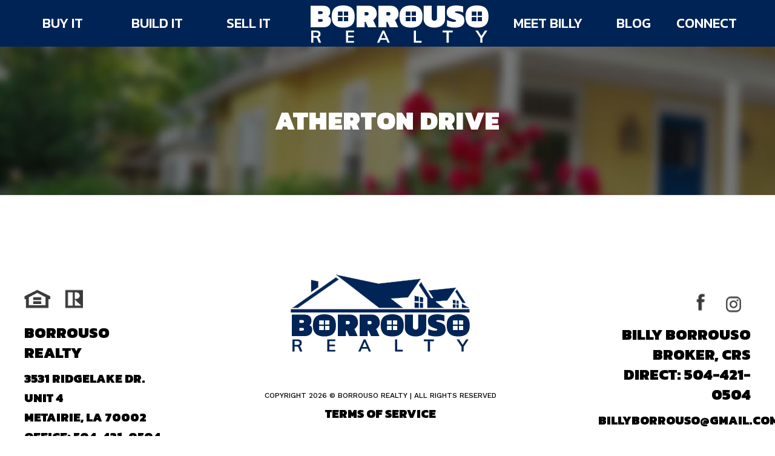

--- FILE ---
content_type: text/html; charset=UTF-8
request_url: https://borrousorealty.com/tag/atherton-drive/
body_size: 28021
content:
<!DOCTYPE html>
<html lang="en-US" class="no-js" itemscope itemtype="https://schema.org/WebPage">

<head>

<meta charset="UTF-8" />
<!-- Google tag (gtag.js) -->
<script async src="https://www.googletagmanager.com/gtag/js?id=G-E5M3HXX41V"></script>
<script>
  window.dataLayer = window.dataLayer || [];
  function gtag(){dataLayer.push(arguments);}
  gtag('js', new Date());

  gtag('config', 'G-E5M3HXX41V');
</script>
<script async
src="https://www.googletagmanager.com/gtag/js?id=G-5SQXZ0VL3G"></script>

<script>

window.dataLayer = window.dataLayer || [];

function gtag(){dataLayer.push(arguments);}

gtag('js', new Date());

gtag('config', 'G-5SQXZ0VL3G');

</script><meta name='robots' content='index, follow, max-image-preview:large, max-snippet:-1, max-video-preview:-1' />
	<style>img:is([sizes="auto" i], [sizes^="auto," i]) { contain-intrinsic-size: 3000px 1500px }</style>
	<meta name="format-detection" content="telephone=no">
<meta name="viewport" content="width=device-width, initial-scale=1, maximum-scale=1" />
<link rel="shortcut icon" href="https://borrousorealty.com/wp-content/uploads/2021/07/fav_new.png" type="image/x-icon" />
<link rel="apple-touch-icon" href="https://borrousorealty.com/wp-content/uploads/2021/07/fav_new.png" />

	<!-- This site is optimized with the Yoast SEO Premium plugin v26.0 (Yoast SEO v26.8) - https://yoast.com/product/yoast-seo-premium-wordpress/ -->
	<title>Atherton Drive Archives - Borrouso Realty</title>
	<link rel="canonical" href="https://borrousorealty.com/tag/atherton-drive/" />
	<meta property="og:locale" content="en_US" />
	<meta property="og:type" content="article" />
	<meta property="og:title" content="Atherton Drive Archives" />
	<meta property="og:url" content="https://borrousorealty.com/tag/atherton-drive/" />
	<meta property="og:site_name" content="Borrouso Realty" />
	<meta name="twitter:card" content="summary_large_image" />
	<script type="application/ld+json" class="yoast-schema-graph">{"@context":"https://schema.org","@graph":[{"@type":"CollectionPage","@id":"https://borrousorealty.com/tag/atherton-drive/","url":"https://borrousorealty.com/tag/atherton-drive/","name":"Atherton Drive Archives - Borrouso Realty","isPartOf":{"@id":"https://borrousorealty.com/#website"},"breadcrumb":{"@id":"https://borrousorealty.com/tag/atherton-drive/#breadcrumb"},"inLanguage":"en-US"},{"@type":"BreadcrumbList","@id":"https://borrousorealty.com/tag/atherton-drive/#breadcrumb","itemListElement":[{"@type":"ListItem","position":1,"name":"Home","item":"https://borrousorealty.com/"},{"@type":"ListItem","position":2,"name":"Atherton Drive"}]},{"@type":"WebSite","@id":"https://borrousorealty.com/#website","url":"https://borrousorealty.com/","name":"Borrouso Realty","description":"","publisher":{"@id":"https://borrousorealty.com/#organization"},"potentialAction":[{"@type":"SearchAction","target":{"@type":"EntryPoint","urlTemplate":"https://borrousorealty.com/?s={search_term_string}"},"query-input":{"@type":"PropertyValueSpecification","valueRequired":true,"valueName":"search_term_string"}}],"inLanguage":"en-US"},{"@type":"Organization","@id":"https://borrousorealty.com/#organization","name":"Borrouso Realty","url":"https://borrousorealty.com/","logo":{"@type":"ImageObject","inLanguage":"en-US","@id":"https://borrousorealty.com/#/schema/logo/image/","url":"https://borrousorealty.com/wp-content/uploads/2022/12/abt_logo.png","contentUrl":"https://borrousorealty.com/wp-content/uploads/2022/12/abt_logo.png","width":296,"height":128,"caption":"Borrouso Realty"},"image":{"@id":"https://borrousorealty.com/#/schema/logo/image/"},"sameAs":["https://www.facebook.com/BorrousoRealty/"]}]}</script>
	<!-- / Yoast SEO Premium plugin. -->


<link rel='dns-prefetch' href='//www.idxhome.com' />
<link rel='dns-prefetch' href='//fonts.googleapis.com' />
<link rel="alternate" type="application/rss+xml" title="Borrouso Realty &raquo; Feed" href="https://borrousorealty.com/feed/" />
<link rel="alternate" type="application/rss+xml" title="Borrouso Realty &raquo; Comments Feed" href="https://borrousorealty.com/comments/feed/" />
<link rel="alternate" type="application/rss+xml" title="Borrouso Realty &raquo; Atherton Drive Tag Feed" href="https://borrousorealty.com/tag/atherton-drive/feed/" />
<script type="text/javascript">
/* <![CDATA[ */
window._wpemojiSettings = {"baseUrl":"https:\/\/s.w.org\/images\/core\/emoji\/16.0.1\/72x72\/","ext":".png","svgUrl":"https:\/\/s.w.org\/images\/core\/emoji\/16.0.1\/svg\/","svgExt":".svg","source":{"concatemoji":"https:\/\/borrousorealty.com\/wp-includes\/js\/wp-emoji-release.min.js?ver=6.8.3"}};
/*! This file is auto-generated */
!function(s,n){var o,i,e;function c(e){try{var t={supportTests:e,timestamp:(new Date).valueOf()};sessionStorage.setItem(o,JSON.stringify(t))}catch(e){}}function p(e,t,n){e.clearRect(0,0,e.canvas.width,e.canvas.height),e.fillText(t,0,0);var t=new Uint32Array(e.getImageData(0,0,e.canvas.width,e.canvas.height).data),a=(e.clearRect(0,0,e.canvas.width,e.canvas.height),e.fillText(n,0,0),new Uint32Array(e.getImageData(0,0,e.canvas.width,e.canvas.height).data));return t.every(function(e,t){return e===a[t]})}function u(e,t){e.clearRect(0,0,e.canvas.width,e.canvas.height),e.fillText(t,0,0);for(var n=e.getImageData(16,16,1,1),a=0;a<n.data.length;a++)if(0!==n.data[a])return!1;return!0}function f(e,t,n,a){switch(t){case"flag":return n(e,"\ud83c\udff3\ufe0f\u200d\u26a7\ufe0f","\ud83c\udff3\ufe0f\u200b\u26a7\ufe0f")?!1:!n(e,"\ud83c\udde8\ud83c\uddf6","\ud83c\udde8\u200b\ud83c\uddf6")&&!n(e,"\ud83c\udff4\udb40\udc67\udb40\udc62\udb40\udc65\udb40\udc6e\udb40\udc67\udb40\udc7f","\ud83c\udff4\u200b\udb40\udc67\u200b\udb40\udc62\u200b\udb40\udc65\u200b\udb40\udc6e\u200b\udb40\udc67\u200b\udb40\udc7f");case"emoji":return!a(e,"\ud83e\udedf")}return!1}function g(e,t,n,a){var r="undefined"!=typeof WorkerGlobalScope&&self instanceof WorkerGlobalScope?new OffscreenCanvas(300,150):s.createElement("canvas"),o=r.getContext("2d",{willReadFrequently:!0}),i=(o.textBaseline="top",o.font="600 32px Arial",{});return e.forEach(function(e){i[e]=t(o,e,n,a)}),i}function t(e){var t=s.createElement("script");t.src=e,t.defer=!0,s.head.appendChild(t)}"undefined"!=typeof Promise&&(o="wpEmojiSettingsSupports",i=["flag","emoji"],n.supports={everything:!0,everythingExceptFlag:!0},e=new Promise(function(e){s.addEventListener("DOMContentLoaded",e,{once:!0})}),new Promise(function(t){var n=function(){try{var e=JSON.parse(sessionStorage.getItem(o));if("object"==typeof e&&"number"==typeof e.timestamp&&(new Date).valueOf()<e.timestamp+604800&&"object"==typeof e.supportTests)return e.supportTests}catch(e){}return null}();if(!n){if("undefined"!=typeof Worker&&"undefined"!=typeof OffscreenCanvas&&"undefined"!=typeof URL&&URL.createObjectURL&&"undefined"!=typeof Blob)try{var e="postMessage("+g.toString()+"("+[JSON.stringify(i),f.toString(),p.toString(),u.toString()].join(",")+"));",a=new Blob([e],{type:"text/javascript"}),r=new Worker(URL.createObjectURL(a),{name:"wpTestEmojiSupports"});return void(r.onmessage=function(e){c(n=e.data),r.terminate(),t(n)})}catch(e){}c(n=g(i,f,p,u))}t(n)}).then(function(e){for(var t in e)n.supports[t]=e[t],n.supports.everything=n.supports.everything&&n.supports[t],"flag"!==t&&(n.supports.everythingExceptFlag=n.supports.everythingExceptFlag&&n.supports[t]);n.supports.everythingExceptFlag=n.supports.everythingExceptFlag&&!n.supports.flag,n.DOMReady=!1,n.readyCallback=function(){n.DOMReady=!0}}).then(function(){return e}).then(function(){var e;n.supports.everything||(n.readyCallback(),(e=n.source||{}).concatemoji?t(e.concatemoji):e.wpemoji&&e.twemoji&&(t(e.twemoji),t(e.wpemoji)))}))}((window,document),window._wpemojiSettings);
/* ]]> */
</script>
<link rel='stylesheet' id='ihf-bundle-css-css' href='https://www.idxhome.com/service/resources/dist/wordpress/bundle.css?1769079251267' type='text/css' media='' />
<style id='wp-emoji-styles-inline-css' type='text/css'>

	img.wp-smiley, img.emoji {
		display: inline !important;
		border: none !important;
		box-shadow: none !important;
		height: 1em !important;
		width: 1em !important;
		margin: 0 0.07em !important;
		vertical-align: -0.1em !important;
		background: none !important;
		padding: 0 !important;
	}
</style>
<link rel='stylesheet' id='wp-block-library-css' href='https://borrousorealty.com/wp-includes/css/dist/block-library/style.min.css?ver=6.8.3' type='text/css' media='all' />
<style id='classic-theme-styles-inline-css' type='text/css'>
/*! This file is auto-generated */
.wp-block-button__link{color:#fff;background-color:#32373c;border-radius:9999px;box-shadow:none;text-decoration:none;padding:calc(.667em + 2px) calc(1.333em + 2px);font-size:1.125em}.wp-block-file__button{background:#32373c;color:#fff;text-decoration:none}
</style>
<style id='global-styles-inline-css' type='text/css'>
:root{--wp--preset--aspect-ratio--square: 1;--wp--preset--aspect-ratio--4-3: 4/3;--wp--preset--aspect-ratio--3-4: 3/4;--wp--preset--aspect-ratio--3-2: 3/2;--wp--preset--aspect-ratio--2-3: 2/3;--wp--preset--aspect-ratio--16-9: 16/9;--wp--preset--aspect-ratio--9-16: 9/16;--wp--preset--color--black: #000000;--wp--preset--color--cyan-bluish-gray: #abb8c3;--wp--preset--color--white: #ffffff;--wp--preset--color--pale-pink: #f78da7;--wp--preset--color--vivid-red: #cf2e2e;--wp--preset--color--luminous-vivid-orange: #ff6900;--wp--preset--color--luminous-vivid-amber: #fcb900;--wp--preset--color--light-green-cyan: #7bdcb5;--wp--preset--color--vivid-green-cyan: #00d084;--wp--preset--color--pale-cyan-blue: #8ed1fc;--wp--preset--color--vivid-cyan-blue: #0693e3;--wp--preset--color--vivid-purple: #9b51e0;--wp--preset--gradient--vivid-cyan-blue-to-vivid-purple: linear-gradient(135deg,rgba(6,147,227,1) 0%,rgb(155,81,224) 100%);--wp--preset--gradient--light-green-cyan-to-vivid-green-cyan: linear-gradient(135deg,rgb(122,220,180) 0%,rgb(0,208,130) 100%);--wp--preset--gradient--luminous-vivid-amber-to-luminous-vivid-orange: linear-gradient(135deg,rgba(252,185,0,1) 0%,rgba(255,105,0,1) 100%);--wp--preset--gradient--luminous-vivid-orange-to-vivid-red: linear-gradient(135deg,rgba(255,105,0,1) 0%,rgb(207,46,46) 100%);--wp--preset--gradient--very-light-gray-to-cyan-bluish-gray: linear-gradient(135deg,rgb(238,238,238) 0%,rgb(169,184,195) 100%);--wp--preset--gradient--cool-to-warm-spectrum: linear-gradient(135deg,rgb(74,234,220) 0%,rgb(151,120,209) 20%,rgb(207,42,186) 40%,rgb(238,44,130) 60%,rgb(251,105,98) 80%,rgb(254,248,76) 100%);--wp--preset--gradient--blush-light-purple: linear-gradient(135deg,rgb(255,206,236) 0%,rgb(152,150,240) 100%);--wp--preset--gradient--blush-bordeaux: linear-gradient(135deg,rgb(254,205,165) 0%,rgb(254,45,45) 50%,rgb(107,0,62) 100%);--wp--preset--gradient--luminous-dusk: linear-gradient(135deg,rgb(255,203,112) 0%,rgb(199,81,192) 50%,rgb(65,88,208) 100%);--wp--preset--gradient--pale-ocean: linear-gradient(135deg,rgb(255,245,203) 0%,rgb(182,227,212) 50%,rgb(51,167,181) 100%);--wp--preset--gradient--electric-grass: linear-gradient(135deg,rgb(202,248,128) 0%,rgb(113,206,126) 100%);--wp--preset--gradient--midnight: linear-gradient(135deg,rgb(2,3,129) 0%,rgb(40,116,252) 100%);--wp--preset--font-size--small: 13px;--wp--preset--font-size--medium: 20px;--wp--preset--font-size--large: 36px;--wp--preset--font-size--x-large: 42px;--wp--preset--spacing--20: 0.44rem;--wp--preset--spacing--30: 0.67rem;--wp--preset--spacing--40: 1rem;--wp--preset--spacing--50: 1.5rem;--wp--preset--spacing--60: 2.25rem;--wp--preset--spacing--70: 3.38rem;--wp--preset--spacing--80: 5.06rem;--wp--preset--shadow--natural: 6px 6px 9px rgba(0, 0, 0, 0.2);--wp--preset--shadow--deep: 12px 12px 50px rgba(0, 0, 0, 0.4);--wp--preset--shadow--sharp: 6px 6px 0px rgba(0, 0, 0, 0.2);--wp--preset--shadow--outlined: 6px 6px 0px -3px rgba(255, 255, 255, 1), 6px 6px rgba(0, 0, 0, 1);--wp--preset--shadow--crisp: 6px 6px 0px rgba(0, 0, 0, 1);}:where(.is-layout-flex){gap: 0.5em;}:where(.is-layout-grid){gap: 0.5em;}body .is-layout-flex{display: flex;}.is-layout-flex{flex-wrap: wrap;align-items: center;}.is-layout-flex > :is(*, div){margin: 0;}body .is-layout-grid{display: grid;}.is-layout-grid > :is(*, div){margin: 0;}:where(.wp-block-columns.is-layout-flex){gap: 2em;}:where(.wp-block-columns.is-layout-grid){gap: 2em;}:where(.wp-block-post-template.is-layout-flex){gap: 1.25em;}:where(.wp-block-post-template.is-layout-grid){gap: 1.25em;}.has-black-color{color: var(--wp--preset--color--black) !important;}.has-cyan-bluish-gray-color{color: var(--wp--preset--color--cyan-bluish-gray) !important;}.has-white-color{color: var(--wp--preset--color--white) !important;}.has-pale-pink-color{color: var(--wp--preset--color--pale-pink) !important;}.has-vivid-red-color{color: var(--wp--preset--color--vivid-red) !important;}.has-luminous-vivid-orange-color{color: var(--wp--preset--color--luminous-vivid-orange) !important;}.has-luminous-vivid-amber-color{color: var(--wp--preset--color--luminous-vivid-amber) !important;}.has-light-green-cyan-color{color: var(--wp--preset--color--light-green-cyan) !important;}.has-vivid-green-cyan-color{color: var(--wp--preset--color--vivid-green-cyan) !important;}.has-pale-cyan-blue-color{color: var(--wp--preset--color--pale-cyan-blue) !important;}.has-vivid-cyan-blue-color{color: var(--wp--preset--color--vivid-cyan-blue) !important;}.has-vivid-purple-color{color: var(--wp--preset--color--vivid-purple) !important;}.has-black-background-color{background-color: var(--wp--preset--color--black) !important;}.has-cyan-bluish-gray-background-color{background-color: var(--wp--preset--color--cyan-bluish-gray) !important;}.has-white-background-color{background-color: var(--wp--preset--color--white) !important;}.has-pale-pink-background-color{background-color: var(--wp--preset--color--pale-pink) !important;}.has-vivid-red-background-color{background-color: var(--wp--preset--color--vivid-red) !important;}.has-luminous-vivid-orange-background-color{background-color: var(--wp--preset--color--luminous-vivid-orange) !important;}.has-luminous-vivid-amber-background-color{background-color: var(--wp--preset--color--luminous-vivid-amber) !important;}.has-light-green-cyan-background-color{background-color: var(--wp--preset--color--light-green-cyan) !important;}.has-vivid-green-cyan-background-color{background-color: var(--wp--preset--color--vivid-green-cyan) !important;}.has-pale-cyan-blue-background-color{background-color: var(--wp--preset--color--pale-cyan-blue) !important;}.has-vivid-cyan-blue-background-color{background-color: var(--wp--preset--color--vivid-cyan-blue) !important;}.has-vivid-purple-background-color{background-color: var(--wp--preset--color--vivid-purple) !important;}.has-black-border-color{border-color: var(--wp--preset--color--black) !important;}.has-cyan-bluish-gray-border-color{border-color: var(--wp--preset--color--cyan-bluish-gray) !important;}.has-white-border-color{border-color: var(--wp--preset--color--white) !important;}.has-pale-pink-border-color{border-color: var(--wp--preset--color--pale-pink) !important;}.has-vivid-red-border-color{border-color: var(--wp--preset--color--vivid-red) !important;}.has-luminous-vivid-orange-border-color{border-color: var(--wp--preset--color--luminous-vivid-orange) !important;}.has-luminous-vivid-amber-border-color{border-color: var(--wp--preset--color--luminous-vivid-amber) !important;}.has-light-green-cyan-border-color{border-color: var(--wp--preset--color--light-green-cyan) !important;}.has-vivid-green-cyan-border-color{border-color: var(--wp--preset--color--vivid-green-cyan) !important;}.has-pale-cyan-blue-border-color{border-color: var(--wp--preset--color--pale-cyan-blue) !important;}.has-vivid-cyan-blue-border-color{border-color: var(--wp--preset--color--vivid-cyan-blue) !important;}.has-vivid-purple-border-color{border-color: var(--wp--preset--color--vivid-purple) !important;}.has-vivid-cyan-blue-to-vivid-purple-gradient-background{background: var(--wp--preset--gradient--vivid-cyan-blue-to-vivid-purple) !important;}.has-light-green-cyan-to-vivid-green-cyan-gradient-background{background: var(--wp--preset--gradient--light-green-cyan-to-vivid-green-cyan) !important;}.has-luminous-vivid-amber-to-luminous-vivid-orange-gradient-background{background: var(--wp--preset--gradient--luminous-vivid-amber-to-luminous-vivid-orange) !important;}.has-luminous-vivid-orange-to-vivid-red-gradient-background{background: var(--wp--preset--gradient--luminous-vivid-orange-to-vivid-red) !important;}.has-very-light-gray-to-cyan-bluish-gray-gradient-background{background: var(--wp--preset--gradient--very-light-gray-to-cyan-bluish-gray) !important;}.has-cool-to-warm-spectrum-gradient-background{background: var(--wp--preset--gradient--cool-to-warm-spectrum) !important;}.has-blush-light-purple-gradient-background{background: var(--wp--preset--gradient--blush-light-purple) !important;}.has-blush-bordeaux-gradient-background{background: var(--wp--preset--gradient--blush-bordeaux) !important;}.has-luminous-dusk-gradient-background{background: var(--wp--preset--gradient--luminous-dusk) !important;}.has-pale-ocean-gradient-background{background: var(--wp--preset--gradient--pale-ocean) !important;}.has-electric-grass-gradient-background{background: var(--wp--preset--gradient--electric-grass) !important;}.has-midnight-gradient-background{background: var(--wp--preset--gradient--midnight) !important;}.has-small-font-size{font-size: var(--wp--preset--font-size--small) !important;}.has-medium-font-size{font-size: var(--wp--preset--font-size--medium) !important;}.has-large-font-size{font-size: var(--wp--preset--font-size--large) !important;}.has-x-large-font-size{font-size: var(--wp--preset--font-size--x-large) !important;}
:where(.wp-block-post-template.is-layout-flex){gap: 1.25em;}:where(.wp-block-post-template.is-layout-grid){gap: 1.25em;}
:where(.wp-block-columns.is-layout-flex){gap: 2em;}:where(.wp-block-columns.is-layout-grid){gap: 2em;}
:root :where(.wp-block-pullquote){font-size: 1.5em;line-height: 1.6;}
</style>
<link rel='stylesheet' id='contact-form-7-css' href='https://borrousorealty.com/wp-content/plugins/contact-form-7/includes/css/styles.css?ver=6.1.4' type='text/css' media='all' />
<link rel='stylesheet' id='email-subscribers-css' href='https://borrousorealty.com/wp-content/plugins/email-subscribers/lite/public/css/email-subscribers-public.css?ver=5.9.14' type='text/css' media='all' />
<link rel='stylesheet' id='wp-zillow-review-slider-public_template1-css' href='https://borrousorealty.com/wp-content/plugins/wp-zillow-review-slider/public/css/wprev-public_template1.css?ver=3.3' type='text/css' media='all' />
<link rel='stylesheet' id='wpzillow_w3-css' href='https://borrousorealty.com/wp-content/plugins/wp-zillow-review-slider/public/css/wpzillow_w3.css?ver=3.3' type='text/css' media='all' />
<link rel='stylesheet' id='unslider-css' href='https://borrousorealty.com/wp-content/plugins/wp-zillow-review-slider/public/css/wprs_unslider.css?ver=3.3' type='text/css' media='all' />
<link rel='stylesheet' id='unslider-dots-css' href='https://borrousorealty.com/wp-content/plugins/wp-zillow-review-slider/public/css/wprs_unslider-dots.css?ver=3.3' type='text/css' media='all' />
<link rel='stylesheet' id='mfn-be-css' href='https://borrousorealty.com/wp-content/themes/betheme/css/be.css?ver=23.0.2' type='text/css' media='all' />
<link rel='stylesheet' id='mfn-font-awesome-css' href='https://borrousorealty.com/wp-content/themes/betheme/fonts/fontawesome/fontawesome.css?ver=23.0.2' type='text/css' media='all' />
<link rel='stylesheet' id='mfn-jplayer-css' href='https://borrousorealty.com/wp-content/themes/betheme/assets/jplayer/css/jplayer.blue.monday.css?ver=23.0.2' type='text/css' media='all' />
<link rel='stylesheet' id='mfn-responsive-css' href='https://borrousorealty.com/wp-content/themes/betheme/css/responsive.css?ver=23.0.2' type='text/css' media='all' />
<link rel='stylesheet' id='mfn-fonts-css' href='https://fonts.googleapis.com/css?family=Kanit%3A1%2C100%2C100italic%2C200%2C200italic%2C300%2C300italic%2C400%2C400italic%2C500%2C500italic%2C600%2C600italic%2C700%2C700italic%2C800%2C800italic%2C900%2C900italic&#038;display=swap&#038;ver=6.8.3' type='text/css' media='all' />
<style id='mfn-dynamic-inline-css' type='text/css'>
#Subheader{background-image:url(https://borrousorealty.com/wp-content/uploads/2021/06/sub_header.jpg);background-repeat:no-repeat;background-position:left top}
html{background-color: #ffffff;}#Wrapper,#Content{background-color: #ffffff;}body:not(.template-slider) #Header{min-height: 250px;}body.header-below:not(.template-slider) #Header{padding-top: 250px;}#Subheader {padding: 100px 0;}#Footer .widgets_wrapper {padding: 46px 0 0 0;}body, button, span.date_label, .timeline_items li h3 span, input[type="submit"], input[type="reset"], input[type="button"],input[type="text"], input[type="password"], input[type="tel"], input[type="email"], textarea, select, .offer_li .title h3 {font-family: "Kanit", Helvetica, Arial, sans-serif;}#menu > ul > li > a, a.action_button, #overlay-menu ul li a {font-family: "Kanit", Helvetica, Arial, sans-serif;}#Subheader .title {font-family: "Kanit", Helvetica, Arial, sans-serif;}h1, h2, h3, h4, .text-logo #logo {font-family: "Kanit", Helvetica, Arial, sans-serif;}h5, h6 {font-family: "Kanit", Helvetica, Arial, sans-serif;}blockquote {font-family: "Kanit", Helvetica, Arial, sans-serif;}.chart_box .chart .num, .counter .desc_wrapper .number-wrapper, .how_it_works .image .number,.pricing-box .plan-header .price, .quick_fact .number-wrapper, .woocommerce .product div.entry-summary .price {font-family: "Kanit", Helvetica, Arial, sans-serif;}body {font-size: 20px;line-height: 25px;font-weight: 400;letter-spacing: 0px;}.big {font-size: 22px;line-height: 28px;font-weight: 400;letter-spacing: 0px;}#menu > ul > li > a, a.action_button, #overlay-menu ul li a{font-size: 23px;font-weight: 500;letter-spacing: 0px;}#overlay-menu ul li a{line-height: 34.5px;}#Subheader .title {font-size: 40px;line-height: 45px;font-weight: 900;letter-spacing: 1px;}h1, .text-logo #logo {font-size: 48px;line-height: 50px;font-weight: 400;letter-spacing: 0px;}h2 {font-size: 30px;line-height: 34px;font-weight: 400;letter-spacing: 0px;}h3 {font-size: 25px;line-height: 29px;font-weight: 400;letter-spacing: 0px;}h4 {font-size: 21px;line-height: 25px;font-weight: 400;letter-spacing: 0px;}h5 {font-size: 15px;line-height: 25px;font-weight: 400;letter-spacing: 0px;}h6 {font-size: 14px;line-height: 25px;font-weight: 400;letter-spacing: 0px;}#Intro .intro-title {font-size: 70px;line-height: 70px;font-weight: 400;letter-spacing: 0px;}@media only screen and (min-width: 768px) and (max-width: 959px){body {font-size: 17px;line-height: 21px;letter-spacing: 0px;}.big {font-size: 19px;line-height: 24px;letter-spacing: 0px;}#menu > ul > li > a, a.action_button, #overlay-menu ul li a {font-size: 20px;letter-spacing: 0px;}#overlay-menu ul li a{line-height: 30px;letter-spacing: 0px;}#Subheader .title {font-size: 34px;line-height: 38px;letter-spacing: 1px;}h1, .text-logo #logo {font-size: 41px;line-height: 43px;letter-spacing: 0px;}h2 {font-size: 26px;line-height: 29px;letter-spacing: 0px;}h3 {font-size: 21px;line-height: 25px;letter-spacing: 0px;}h4 {font-size: 18px;line-height: 21px;letter-spacing: 0px;}h5 {font-size: 13px;line-height: 21px;letter-spacing: 0px;}h6 {font-size: 13px;line-height: 21px;letter-spacing: 0px;}#Intro .intro-title {font-size: 60px;line-height: 60px;letter-spacing: 0px;}blockquote { font-size: 15px;}.chart_box .chart .num { font-size: 45px; line-height: 45px; }.counter .desc_wrapper .number-wrapper { font-size: 45px; line-height: 45px;}.counter .desc_wrapper .title { font-size: 14px; line-height: 18px;}.faq .question .title { font-size: 14px; }.fancy_heading .title { font-size: 38px; line-height: 38px; }.offer .offer_li .desc_wrapper .title h3 { font-size: 32px; line-height: 32px; }.offer_thumb_ul li.offer_thumb_li .desc_wrapper .title h3 {font-size: 32px; line-height: 32px; }.pricing-box .plan-header h2 { font-size: 27px; line-height: 27px; }.pricing-box .plan-header .price > span { font-size: 40px; line-height: 40px; }.pricing-box .plan-header .price sup.currency { font-size: 18px; line-height: 18px; }.pricing-box .plan-header .price sup.period { font-size: 14px; line-height: 14px;}.quick_fact .number { font-size: 80px; line-height: 80px;}.trailer_box .desc h2 { font-size: 27px; line-height: 27px; }.widget > h3 { font-size: 17px; line-height: 20px; }}@media only screen and (min-width: 480px) and (max-width: 767px){body {font-size: 15px;line-height: 19px;letter-spacing: 0px;}.big {font-size: 17px;line-height: 21px;letter-spacing: 0px;}#menu > ul > li > a, a.action_button, #overlay-menu ul li a {font-size: 17px;letter-spacing: 0px;}#overlay-menu ul li a{line-height: 25.5px;letter-spacing: 0px;}#Subheader .title {font-size: 30px;line-height: 34px;letter-spacing: 1px;}h1, .text-logo #logo {font-size: 36px;line-height: 38px;letter-spacing: 0px;}h2 {font-size: 23px;line-height: 26px;letter-spacing: 0px;}h3 {font-size: 19px;line-height: 22px;letter-spacing: 0px;}h4 {font-size: 16px;line-height: 19px;letter-spacing: 0px;}h5 {font-size: 13px;line-height: 19px;letter-spacing: 0px;}h6 {font-size: 13px;line-height: 19px;letter-spacing: 0px;}#Intro .intro-title {font-size: 53px;line-height: 53px;letter-spacing: 0px;}blockquote { font-size: 14px;}.chart_box .chart .num { font-size: 40px; line-height: 40px; }.counter .desc_wrapper .number-wrapper { font-size: 40px; line-height: 40px;}.counter .desc_wrapper .title { font-size: 13px; line-height: 16px;}.faq .question .title { font-size: 13px; }.fancy_heading .title { font-size: 34px; line-height: 34px; }.offer .offer_li .desc_wrapper .title h3 { font-size: 28px; line-height: 28px; }.offer_thumb_ul li.offer_thumb_li .desc_wrapper .title h3 {font-size: 28px; line-height: 28px; }.pricing-box .plan-header h2 { font-size: 24px; line-height: 24px; }.pricing-box .plan-header .price > span { font-size: 34px; line-height: 34px; }.pricing-box .plan-header .price sup.currency { font-size: 16px; line-height: 16px; }.pricing-box .plan-header .price sup.period { font-size: 13px; line-height: 13px;}.quick_fact .number { font-size: 70px; line-height: 70px;}.trailer_box .desc h2 { font-size: 24px; line-height: 24px; }.widget > h3 { font-size: 16px; line-height: 19px; }}@media only screen and (max-width: 479px){body {font-size: 13px;line-height: 19px;letter-spacing: 0px;}.big {font-size: 13px;line-height: 19px;letter-spacing: 0px;}#menu > ul > li > a, a.action_button, #overlay-menu ul li a {font-size: 14px;letter-spacing: 0px;}#overlay-menu ul li a{line-height: 21px;letter-spacing: 0px;}#Subheader .title {font-size: 24px;line-height: 27px;letter-spacing: 1px;}h1, .text-logo #logo {font-size: 29px;line-height: 30px;letter-spacing: 0px;}h2 {font-size: 18px;line-height: 20px;letter-spacing: 0px;}h3 {font-size: 15px;line-height: 19px;letter-spacing: 0px;}h4 {font-size: 13px;line-height: 19px;letter-spacing: 0px;}h5 {font-size: 13px;line-height: 19px;letter-spacing: 0px;}h6 {font-size: 13px;line-height: 19px;letter-spacing: 0px;}#Intro .intro-title {font-size: 42px;line-height: 42px;letter-spacing: 0px;}blockquote { font-size: 13px;}.chart_box .chart .num { font-size: 35px; line-height: 35px; }.counter .desc_wrapper .number-wrapper { font-size: 35px; line-height: 35px;}.counter .desc_wrapper .title { font-size: 13px; line-height: 26px;}.faq .question .title { font-size: 13px; }.fancy_heading .title { font-size: 30px; line-height: 30px; }.offer .offer_li .desc_wrapper .title h3 { font-size: 26px; line-height: 26px; }.offer_thumb_ul li.offer_thumb_li .desc_wrapper .title h3 {font-size: 26px; line-height: 26px; }.pricing-box .plan-header h2 { font-size: 21px; line-height: 21px; }.pricing-box .plan-header .price > span { font-size: 32px; line-height: 32px; }.pricing-box .plan-header .price sup.currency { font-size: 14px; line-height: 14px; }.pricing-box .plan-header .price sup.period { font-size: 13px; line-height: 13px;}.quick_fact .number { font-size: 60px; line-height: 60px;}.trailer_box .desc h2 { font-size: 21px; line-height: 21px; }.widget > h3 { font-size: 15px; line-height: 18px; }}.with_aside .sidebar.columns {width: 23%;}.with_aside .sections_group {width: 77%;}.aside_both .sidebar.columns {width: 18%;}.aside_both .sidebar.sidebar-1{margin-left: -82%;}.aside_both .sections_group {width: 64%;margin-left: 18%;}@media only screen and (min-width:1240px){#Wrapper, .with_aside .content_wrapper {max-width: 1240px;}.section_wrapper, .container {max-width: 1220px;}.layout-boxed.header-boxed #Top_bar.is-sticky{max-width: 1240px;}}@media only screen and (max-width: 767px){.section_wrapper,.container,.four.columns .widget-area { max-width: 480px !important; }}.button-default .button, .button-flat .button, .button-round .button {background-color: #002456;color: #ffffff;}.button-stroke .button {border-color: #002456;color: #ffffff;}.button-stroke .button:hover{background-color: #002456;color: #fff;}.button-default .button_theme, .button-default button,.button-default input[type="button"], .button-default input[type="reset"], .button-default input[type="submit"],.button-flat .button_theme, .button-flat button,.button-flat input[type="button"], .button-flat input[type="reset"], .button-flat input[type="submit"],.button-round .button_theme, .button-round button,.button-round input[type="button"], .button-round input[type="reset"], .button-round input[type="submit"],.woocommerce #respond input#submit,.woocommerce a.button:not(.default),.woocommerce button.button,.woocommerce input.button,.woocommerce #respond input#submit:hover, .woocommerce a.button:hover, .woocommerce button.button:hover, .woocommerce input.button:hover{color: #ffffff;}.button-stroke .button_theme:hover,.button-stroke button:hover, .button-stroke input[type="submit"]:hover, .button-stroke input[type="reset"]:hover, .button-stroke input[type="button"]:hover,.button-stroke .woocommerce #respond input#submit:hover,.button-stroke .woocommerce a.button:not(.default):hover,.button-stroke .woocommerce button.button:hover,.button-stroke.woocommerce input.button:hover {color: #ffffff !important;}.button-stroke .button_theme:hover .button_icon i{color: #ffffff !important;}.button-default .single_add_to_cart_button, .button-flat .single_add_to_cart_button, .button-round .single_add_to_cart_button,.button-default .woocommerce .button:disabled, .button-flat .woocommerce .button:disabled, .button-round .woocommerce .button:disabled,.button-default .woocommerce .button.alt .button-flat .woocommerce .button.alt, .button-round .woocommerce .button.alt,.button-default a.remove, .button-flat a.remove, .button-round a.remove{color: #ffffff!important;}.action_button, .action_button:hover{background-color: #ffffff;color: #000000;}.button-stroke a.action_button{border-color: #ffffff;}.button-stroke a.action_button:hover{background-color: #ffffff!important;}.footer_button{color: #ffffff!important;background: #002456;}.button-stroke .footer_button{border-color: #002456;}.button-stroke .footer_button:hover{background-color: #002456 !important;}.button-custom .button,.button-custom .action_button,.button-custom .footer_button,.button-custom button,.button-custom input[type="button"],.button-custom input[type="reset"],.button-custom input[type="submit"],.button-custom .woocommerce #respond input#submit,.button-custom .woocommerce a.button,.button-custom .woocommerce button.button,.button-custom .woocommerce input.button{font-family: Arial;font-size: 14px;line-height: 14px;font-weight: 400;letter-spacing: 0px;padding:;border-width: 0px;border-radius: 0px;}.button-custom .button{color: #626262;background-color: #dbdddf;border-color: transparent;}.button-custom .button:hover{color: #626262;background-color: #d3d3d3;border-color: transparent;}.button-custom .button_theme,.button-custom button,.button-custom input[type="button"],.button-custom input[type="reset"],.button-custom input[type="submit"],.button-custom .woocommerce #respond input#submit,.button-custom .woocommerce a.button:not(.default),.button-custom .woocommerce button.button,.button-custom .woocommerce input.button{color: #ffffff;background-color: #0095eb;border-color: transparent;}.button-custom .button_theme:hover,.button-custom button:hover,.button-custom input[type="button"]:hover,.button-custom input[type="reset"]:hover,.button-custom input[type="submit"]:hover,.button-custom .woocommerce #respond input#submit:hover,.button-custom .woocommerce a.button:not(.default):hover,.button-custom .woocommerce button.button:hover,.button-custom .woocommerce input.button:hover{color: #ffffff;background-color: #007cc3;border-color: transparent;}.button-custom .action_button{color: #626262;background-color: #dbdddf;border-color: transparent;}.button-custom .action_button:hover{color: #626262;background-color: #d3d3d3;border-color: transparent;}.button-custom .single_add_to_cart_button,.button-custom .woocommerce .button:disabled,.button-custom .woocommerce .button.alt,.button-custom a.remove{line-height: 14px!important;padding:!important;color: #ffffff!important;background-color: #0095eb!important;}.button-custom .single_add_to_cart_button:hover,.button-custom .woocommerce .button:disabled:hover,.button-custom .woocommerce .button.alt:hover,.button-custom a.remove:hover{color: #ffffff!important;background-color: #007cc3!important;}#Top_bar #logo,.header-fixed #Top_bar #logo,.header-plain #Top_bar #logo,.header-transparent #Top_bar #logo {height: 60px;line-height: 60px;padding: 15px 0;}.logo-overflow #Top_bar:not(.is-sticky) .logo {height: 90px;}#Top_bar .menu > li > a {padding: 15px 0;}.menu-highlight:not(.header-creative) #Top_bar .menu > li > a {margin: 20px 0;}.header-plain:not(.menu-highlight) #Top_bar .menu > li > a span:not(.description) {line-height: 90px;}.header-fixed #Top_bar .menu > li > a {padding: 30px 0;}#Top_bar .top_bar_right,.header-plain #Top_bar .top_bar_right {height: 90px;}#Top_bar .top_bar_right_wrapper {top: 25px;}.header-plain #Top_bar a#header_cart,.header-plain #Top_bar a#search_button,.header-plain #Top_bar .wpml-languages {line-height: 90px;}.header-plain #Top_bar a.action_button {line-height: 90px!important;}@media only screen and (max-width: 767px){#Top_bar a.responsive-menu-toggle {top: 40px;}.mobile-header-mini #Top_bar #logo{height:50px!important;line-height:50px!important;margin:5px 0;}}.twentytwenty-before-label::before{content:"Before"}.twentytwenty-after-label::before{content:"After"}#Side_slide{right:-250px;width:250px;}#Side_slide.left{left:-250px;}.blog-teaser li .desc-wrapper .desc{background-position-y:-1px;}@media only screen and ( max-width: 767px ){body:not(.template-slider) #Header{min-height: ;}#Subheader{padding: ;}}@media only screen and (min-width: 1240px){body:not(.header-simple) #Top_bar #menu{display:block!important}.tr-menu #Top_bar #menu{background:none!important}#Top_bar .menu > li > ul.mfn-megamenu{width:984px}#Top_bar .menu > li > ul.mfn-megamenu > li{float:left}#Top_bar .menu > li > ul.mfn-megamenu > li.mfn-megamenu-cols-1{width:100%}#Top_bar .menu > li > ul.mfn-megamenu > li.mfn-megamenu-cols-2{width:50%}#Top_bar .menu > li > ul.mfn-megamenu > li.mfn-megamenu-cols-3{width:33.33%}#Top_bar .menu > li > ul.mfn-megamenu > li.mfn-megamenu-cols-4{width:25%}#Top_bar .menu > li > ul.mfn-megamenu > li.mfn-megamenu-cols-5{width:20%}#Top_bar .menu > li > ul.mfn-megamenu > li.mfn-megamenu-cols-6{width:16.66%}#Top_bar .menu > li > ul.mfn-megamenu > li > ul{display:block!important;position:inherit;left:auto;top:auto;border-width:0 1px 0 0}#Top_bar .menu > li > ul.mfn-megamenu > li:last-child > ul{border:0}#Top_bar .menu > li > ul.mfn-megamenu > li > ul li{width:auto}#Top_bar .menu > li > ul.mfn-megamenu a.mfn-megamenu-title{text-transform:uppercase;font-weight:400;background:none}#Top_bar .menu > li > ul.mfn-megamenu a .menu-arrow{display:none}.menuo-right #Top_bar .menu > li > ul.mfn-megamenu{left:auto;right:0}.menuo-right #Top_bar .menu > li > ul.mfn-megamenu-bg{box-sizing:border-box}#Top_bar .menu > li > ul.mfn-megamenu-bg{padding:20px 166px 20px 20px;background-repeat:no-repeat;background-position:right bottom}.rtl #Top_bar .menu > li > ul.mfn-megamenu-bg{padding-left:166px;padding-right:20px;background-position:left bottom}#Top_bar .menu > li > ul.mfn-megamenu-bg > li{background:none}#Top_bar .menu > li > ul.mfn-megamenu-bg > li a{border:none}#Top_bar .menu > li > ul.mfn-megamenu-bg > li > ul{background:none!important;-webkit-box-shadow:0 0 0 0;-moz-box-shadow:0 0 0 0;box-shadow:0 0 0 0}.mm-vertical #Top_bar .container{position:relative;}.mm-vertical #Top_bar .top_bar_left{position:static;}.mm-vertical #Top_bar .menu > li ul{box-shadow:0 0 0 0 transparent!important;background-image:none;}.mm-vertical #Top_bar .menu > li > ul.mfn-megamenu{width:98%!important;margin:0 1%;padding:20px 0;}.mm-vertical.header-plain #Top_bar .menu > li > ul.mfn-megamenu{width:100%!important;margin:0;}.mm-vertical #Top_bar .menu > li > ul.mfn-megamenu > li{display:table-cell;float:none!important;width:10%;padding:0 15px;border-right:1px solid rgba(0, 0, 0, 0.05);}.mm-vertical #Top_bar .menu > li > ul.mfn-megamenu > li:last-child{border-right-width:0}.mm-vertical #Top_bar .menu > li > ul.mfn-megamenu > li.hide-border{border-right-width:0}.mm-vertical #Top_bar .menu > li > ul.mfn-megamenu > li a{border-bottom-width:0;padding:9px 15px;line-height:120%;}.mm-vertical #Top_bar .menu > li > ul.mfn-megamenu a.mfn-megamenu-title{font-weight:700;}.rtl .mm-vertical #Top_bar .menu > li > ul.mfn-megamenu > li:first-child{border-right-width:0}.rtl .mm-vertical #Top_bar .menu > li > ul.mfn-megamenu > li:last-child{border-right-width:1px}.header-plain:not(.menuo-right) #Header .top_bar_left{width:auto!important}.header-stack.header-center #Top_bar #menu{display:inline-block!important}.header-simple #Top_bar #menu{display:none;height:auto;width:300px;bottom:auto;top:100%;right:1px;position:absolute;margin:0}.header-simple #Header a.responsive-menu-toggle{display:block;right:10px}.header-simple #Top_bar #menu > ul{width:100%;float:left}.header-simple #Top_bar #menu ul li{width:100%;padding-bottom:0;border-right:0;position:relative}.header-simple #Top_bar #menu ul li a{padding:0 20px;margin:0;display:block;height:auto;line-height:normal;border:none}.header-simple #Top_bar #menu ul li a:after{display:none}.header-simple #Top_bar #menu ul li a span{border:none;line-height:44px;display:inline;padding:0}.header-simple #Top_bar #menu ul li.submenu .menu-toggle{display:block;position:absolute;right:0;top:0;width:44px;height:44px;line-height:44px;font-size:30px;font-weight:300;text-align:center;cursor:pointer;color:#444;opacity:0.33;}.header-simple #Top_bar #menu ul li.submenu .menu-toggle:after{content:"+"}.header-simple #Top_bar #menu ul li.hover > .menu-toggle:after{content:"-"}.header-simple #Top_bar #menu ul li.hover a{border-bottom:0}.header-simple #Top_bar #menu ul.mfn-megamenu li .menu-toggle{display:none}.header-simple #Top_bar #menu ul li ul{position:relative!important;left:0!important;top:0;padding:0;margin:0!important;width:auto!important;background-image:none}.header-simple #Top_bar #menu ul li ul li{width:100%!important;display:block;padding:0;}.header-simple #Top_bar #menu ul li ul li a{padding:0 20px 0 30px}.header-simple #Top_bar #menu ul li ul li a .menu-arrow{display:none}.header-simple #Top_bar #menu ul li ul li a span{padding:0}.header-simple #Top_bar #menu ul li ul li a span:after{display:none!important}.header-simple #Top_bar .menu > li > ul.mfn-megamenu a.mfn-megamenu-title{text-transform:uppercase;font-weight:400}.header-simple #Top_bar .menu > li > ul.mfn-megamenu > li > ul{display:block!important;position:inherit;left:auto;top:auto}.header-simple #Top_bar #menu ul li ul li ul{border-left:0!important;padding:0;top:0}.header-simple #Top_bar #menu ul li ul li ul li a{padding:0 20px 0 40px}.rtl.header-simple #Top_bar #menu{left:1px;right:auto}.rtl.header-simple #Top_bar a.responsive-menu-toggle{left:10px;right:auto}.rtl.header-simple #Top_bar #menu ul li.submenu .menu-toggle{left:0;right:auto}.rtl.header-simple #Top_bar #menu ul li ul{left:auto!important;right:0!important}.rtl.header-simple #Top_bar #menu ul li ul li a{padding:0 30px 0 20px}.rtl.header-simple #Top_bar #menu ul li ul li ul li a{padding:0 40px 0 20px}.menu-highlight #Top_bar .menu > li{margin:0 2px}.menu-highlight:not(.header-creative) #Top_bar .menu > li > a{margin:20px 0;padding:0;-webkit-border-radius:5px;border-radius:5px}.menu-highlight #Top_bar .menu > li > a:after{display:none}.menu-highlight #Top_bar .menu > li > a span:not(.description){line-height:50px}.menu-highlight #Top_bar .menu > li > a span.description{display:none}.menu-highlight.header-stack #Top_bar .menu > li > a{margin:10px 0!important}.menu-highlight.header-stack #Top_bar .menu > li > a span:not(.description){line-height:40px}.menu-highlight.header-transparent #Top_bar .menu > li > a{margin:5px 0}.menu-highlight.header-simple #Top_bar #menu ul li,.menu-highlight.header-creative #Top_bar #menu ul li{margin:0}.menu-highlight.header-simple #Top_bar #menu ul li > a,.menu-highlight.header-creative #Top_bar #menu ul li > a{-webkit-border-radius:0;border-radius:0}.menu-highlight:not(.header-fixed):not(.header-simple) #Top_bar.is-sticky .menu > li > a{margin:10px 0!important;padding:5px 0!important}.menu-highlight:not(.header-fixed):not(.header-simple) #Top_bar.is-sticky .menu > li > a span{line-height:30px!important}.header-modern.menu-highlight.menuo-right .menu_wrapper{margin-right:20px}.menu-line-below #Top_bar .menu > li > a:after{top:auto;bottom:-4px}.menu-line-below #Top_bar.is-sticky .menu > li > a:after{top:auto;bottom:-4px}.menu-line-below-80 #Top_bar:not(.is-sticky) .menu > li > a:after{height:4px;left:10%;top:50%;margin-top:20px;width:80%}.menu-line-below-80-1 #Top_bar:not(.is-sticky) .menu > li > a:after{height:1px;left:10%;top:50%;margin-top:20px;width:80%}.menu-link-color #Top_bar .menu > li > a:after{display:none!important}.menu-arrow-top #Top_bar .menu > li > a:after{background:none repeat scroll 0 0 rgba(0,0,0,0)!important;border-color:#ccc transparent transparent;border-style:solid;border-width:7px 7px 0;display:block;height:0;left:50%;margin-left:-7px;top:0!important;width:0}.menu-arrow-top #Top_bar.is-sticky .menu > li > a:after{top:0!important}.menu-arrow-bottom #Top_bar .menu > li > a:after{background:none!important;border-color:transparent transparent #ccc;border-style:solid;border-width:0 7px 7px;display:block;height:0;left:50%;margin-left:-7px;top:auto;bottom:0;width:0}.menu-arrow-bottom #Top_bar.is-sticky .menu > li > a:after{top:auto;bottom:0}.menuo-no-borders #Top_bar .menu > li > a span{border-width:0!important}.menuo-no-borders #Header_creative #Top_bar .menu > li > a span{border-bottom-width:0}.menuo-no-borders.header-plain #Top_bar a#header_cart,.menuo-no-borders.header-plain #Top_bar a#search_button,.menuo-no-borders.header-plain #Top_bar .wpml-languages,.menuo-no-borders.header-plain #Top_bar a.action_button{border-width:0}.menuo-right #Top_bar .menu_wrapper{float:right}.menuo-right.header-stack:not(.header-center) #Top_bar .menu_wrapper{margin-right:150px}body.header-creative{padding-left:50px}body.header-creative.header-open{padding-left:250px}body.error404,body.under-construction,body.template-blank{padding-left:0!important}.header-creative.footer-fixed #Footer,.header-creative.footer-sliding #Footer,.header-creative.footer-stick #Footer.is-sticky{box-sizing:border-box;padding-left:50px;}.header-open.footer-fixed #Footer,.header-open.footer-sliding #Footer,.header-creative.footer-stick #Footer.is-sticky{padding-left:250px;}.header-rtl.header-creative.footer-fixed #Footer,.header-rtl.header-creative.footer-sliding #Footer,.header-rtl.header-creative.footer-stick #Footer.is-sticky{padding-left:0;padding-right:50px;}.header-rtl.header-open.footer-fixed #Footer,.header-rtl.header-open.footer-sliding #Footer,.header-rtl.header-creative.footer-stick #Footer.is-sticky{padding-right:250px;}#Header_creative{background-color:#fff;position:fixed;width:250px;height:100%;left:-200px;top:0;z-index:9002;-webkit-box-shadow:2px 0 4px 2px rgba(0,0,0,.15);box-shadow:2px 0 4px 2px rgba(0,0,0,.15)}#Header_creative .container{width:100%}#Header_creative .creative-wrapper{opacity:0;margin-right:50px}#Header_creative a.creative-menu-toggle{display:block;width:34px;height:34px;line-height:34px;font-size:22px;text-align:center;position:absolute;top:10px;right:8px;border-radius:3px}.admin-bar #Header_creative a.creative-menu-toggle{top:42px}#Header_creative #Top_bar{position:static;width:100%}#Header_creative #Top_bar .top_bar_left{width:100%!important;float:none}#Header_creative #Top_bar .top_bar_right{width:100%!important;float:none;height:auto;margin-bottom:35px;text-align:center;padding:0 20px;top:0;-webkit-box-sizing:border-box;-moz-box-sizing:border-box;box-sizing:border-box}#Header_creative #Top_bar .top_bar_right:before{display:none}#Header_creative #Top_bar .top_bar_right_wrapper{top:0}#Header_creative #Top_bar .logo{float:none;text-align:center;margin:15px 0}#Header_creative #Top_bar #menu{background-color:transparent}#Header_creative #Top_bar .menu_wrapper{float:none;margin:0 0 30px}#Header_creative #Top_bar .menu > li{width:100%;float:none;position:relative}#Header_creative #Top_bar .menu > li > a{padding:0;text-align:center}#Header_creative #Top_bar .menu > li > a:after{display:none}#Header_creative #Top_bar .menu > li > a span{border-right:0;border-bottom-width:1px;line-height:38px}#Header_creative #Top_bar .menu li ul{left:100%;right:auto;top:0;box-shadow:2px 2px 2px 0 rgba(0,0,0,0.03);-webkit-box-shadow:2px 2px 2px 0 rgba(0,0,0,0.03)}#Header_creative #Top_bar .menu > li > ul.mfn-megamenu{margin:0;width:700px!important;}#Header_creative #Top_bar .menu > li > ul.mfn-megamenu > li > ul{left:0}#Header_creative #Top_bar .menu li ul li a{padding-top:9px;padding-bottom:8px}#Header_creative #Top_bar .menu li ul li ul{top:0}#Header_creative #Top_bar .menu > li > a span.description{display:block;font-size:13px;line-height:28px!important;clear:both}#Header_creative #Top_bar .search_wrapper{left:100%;top:auto;bottom:0}#Header_creative #Top_bar a#header_cart{display:inline-block;float:none;top:3px}#Header_creative #Top_bar a#search_button{display:inline-block;float:none;top:3px}#Header_creative #Top_bar .wpml-languages{display:inline-block;float:none;top:0}#Header_creative #Top_bar .wpml-languages.enabled:hover a.active{padding-bottom:11px}#Header_creative #Top_bar .action_button{display:inline-block;float:none;top:16px;margin:0}#Header_creative #Top_bar .banner_wrapper{display:block;text-align:center}#Header_creative #Top_bar .banner_wrapper img{max-width:100%;height:auto;display:inline-block}#Header_creative #Action_bar{display:none;position:absolute;bottom:0;top:auto;clear:both;padding:0 20px;box-sizing:border-box}#Header_creative #Action_bar .contact_details{text-align:center;margin-bottom:20px}#Header_creative #Action_bar .contact_details li{padding:0}#Header_creative #Action_bar .social{float:none;text-align:center;padding:5px 0 15px}#Header_creative #Action_bar .social li{margin-bottom:2px}#Header_creative #Action_bar .social-menu{float:none;text-align:center}#Header_creative #Action_bar .social-menu li{border-color:rgba(0,0,0,.1)}#Header_creative .social li a{color:rgba(0,0,0,.5)}#Header_creative .social li a:hover{color:#000}#Header_creative .creative-social{position:absolute;bottom:10px;right:0;width:50px}#Header_creative .creative-social li{display:block;float:none;width:100%;text-align:center;margin-bottom:5px}.header-creative .fixed-nav.fixed-nav-prev{margin-left:50px}.header-creative.header-open .fixed-nav.fixed-nav-prev{margin-left:250px}.menuo-last #Header_creative #Top_bar .menu li.last ul{top:auto;bottom:0}.header-open #Header_creative{left:0}.header-open #Header_creative .creative-wrapper{opacity:1;margin:0!important;}.header-open #Header_creative .creative-menu-toggle,.header-open #Header_creative .creative-social{display:none}.header-open #Header_creative #Action_bar{display:block}body.header-rtl.header-creative{padding-left:0;padding-right:50px}.header-rtl #Header_creative{left:auto;right:-200px}.header-rtl #Header_creative .creative-wrapper{margin-left:50px;margin-right:0}.header-rtl #Header_creative a.creative-menu-toggle{left:8px;right:auto}.header-rtl #Header_creative .creative-social{left:0;right:auto}.header-rtl #Footer #back_to_top.sticky{right:125px}.header-rtl #popup_contact{right:70px}.header-rtl #Header_creative #Top_bar .menu li ul{left:auto;right:100%}.header-rtl #Header_creative #Top_bar .search_wrapper{left:auto;right:100%;}.header-rtl .fixed-nav.fixed-nav-prev{margin-left:0!important}.header-rtl .fixed-nav.fixed-nav-next{margin-right:50px}body.header-rtl.header-creative.header-open{padding-left:0;padding-right:250px!important}.header-rtl.header-open #Header_creative{left:auto;right:0}.header-rtl.header-open #Footer #back_to_top.sticky{right:325px}.header-rtl.header-open #popup_contact{right:270px}.header-rtl.header-open .fixed-nav.fixed-nav-next{margin-right:250px}#Header_creative.active{left:-1px;}.header-rtl #Header_creative.active{left:auto;right:-1px;}#Header_creative.active .creative-wrapper{opacity:1;margin:0}.header-creative .vc_row[data-vc-full-width]{padding-left:50px}.header-creative.header-open .vc_row[data-vc-full-width]{padding-left:250px}.header-open .vc_parallax .vc_parallax-inner { left:auto; width: calc(100% - 250px); }.header-open.header-rtl .vc_parallax .vc_parallax-inner { left:0; right:auto; }#Header_creative.scroll{height:100%;overflow-y:auto}#Header_creative.scroll:not(.dropdown) .menu li ul{display:none!important}#Header_creative.scroll #Action_bar{position:static}#Header_creative.dropdown{outline:none}#Header_creative.dropdown #Top_bar .menu_wrapper{float:left}#Header_creative.dropdown #Top_bar #menu ul li{position:relative;float:left}#Header_creative.dropdown #Top_bar #menu ul li a:after{display:none}#Header_creative.dropdown #Top_bar #menu ul li a span{line-height:38px;padding:0}#Header_creative.dropdown #Top_bar #menu ul li.submenu .menu-toggle{display:block;position:absolute;right:0;top:0;width:38px;height:38px;line-height:38px;font-size:26px;font-weight:300;text-align:center;cursor:pointer;color:#444;opacity:0.33;}#Header_creative.dropdown #Top_bar #menu ul li.submenu .menu-toggle:after{content:"+"}#Header_creative.dropdown #Top_bar #menu ul li.hover > .menu-toggle:after{content:"-"}#Header_creative.dropdown #Top_bar #menu ul li.hover a{border-bottom:0}#Header_creative.dropdown #Top_bar #menu ul.mfn-megamenu li .menu-toggle{display:none}#Header_creative.dropdown #Top_bar #menu ul li ul{position:relative!important;left:0!important;top:0;padding:0;margin-left:0!important;width:auto!important;background-image:none}#Header_creative.dropdown #Top_bar #menu ul li ul li{width:100%!important}#Header_creative.dropdown #Top_bar #menu ul li ul li a{padding:0 10px;text-align:center}#Header_creative.dropdown #Top_bar #menu ul li ul li a .menu-arrow{display:none}#Header_creative.dropdown #Top_bar #menu ul li ul li a span{padding:0}#Header_creative.dropdown #Top_bar #menu ul li ul li a span:after{display:none!important}#Header_creative.dropdown #Top_bar .menu > li > ul.mfn-megamenu a.mfn-megamenu-title{text-transform:uppercase;font-weight:400}#Header_creative.dropdown #Top_bar .menu > li > ul.mfn-megamenu > li > ul{display:block!important;position:inherit;left:auto;top:auto}#Header_creative.dropdown #Top_bar #menu ul li ul li ul{border-left:0!important;padding:0;top:0}#Header_creative{transition: left .5s ease-in-out, right .5s ease-in-out;}#Header_creative .creative-wrapper{transition: opacity .5s ease-in-out, margin 0s ease-in-out .5s;}#Header_creative.active .creative-wrapper{transition: opacity .5s ease-in-out, margin 0s ease-in-out;}}@media only screen and (min-width: 1240px){#Top_bar.is-sticky{position:fixed!important;width:100%;left:0;top:-60px;height:60px;z-index:701;background:#fff;opacity:.97;-webkit-box-shadow:0 2px 5px 0 rgba(0,0,0,0.1);-moz-box-shadow:0 2px 5px 0 rgba(0,0,0,0.1);box-shadow:0 2px 5px 0 rgba(0,0,0,0.1)}.layout-boxed.header-boxed #Top_bar.is-sticky{max-width:1240px;left:50%;-webkit-transform:translateX(-50%);transform:translateX(-50%)}#Top_bar.is-sticky .top_bar_left,#Top_bar.is-sticky .top_bar_right,#Top_bar.is-sticky .top_bar_right:before{background:none;box-shadow:unset}#Top_bar.is-sticky .top_bar_right{top:-4px;height:auto;}#Top_bar.is-sticky .top_bar_right_wrapper{top:15px}.header-plain #Top_bar.is-sticky .top_bar_right_wrapper{top:0}#Top_bar.is-sticky .logo{width:auto;margin:0 30px 0 20px;padding:0}#Top_bar.is-sticky #logo,#Top_bar.is-sticky .custom-logo-link{padding:5px 0!important;height:50px!important;line-height:50px!important}.logo-no-sticky-padding #Top_bar.is-sticky #logo{height:60px!important;line-height:60px!important}#Top_bar.is-sticky #logo img.logo-main{display:none}#Top_bar.is-sticky #logo img.logo-sticky{display:inline;max-height:35px}.logo-sticky-width-auto #Top_bar.is-sticky #logo img.logo-sticky{width:auto}#Top_bar.is-sticky .menu_wrapper{clear:none}#Top_bar.is-sticky .menu_wrapper .menu > li > a{padding:15px 0}#Top_bar.is-sticky .menu > li > a,#Top_bar.is-sticky .menu > li > a span{line-height:30px}#Top_bar.is-sticky .menu > li > a:after{top:auto;bottom:-4px}#Top_bar.is-sticky .menu > li > a span.description{display:none}#Top_bar.is-sticky .secondary_menu_wrapper,#Top_bar.is-sticky .banner_wrapper{display:none}.header-overlay #Top_bar.is-sticky{display:none}.sticky-dark #Top_bar.is-sticky,.sticky-dark #Top_bar.is-sticky #menu{background:rgba(0,0,0,.8)}.sticky-dark #Top_bar.is-sticky .menu > li:not(.current-menu-item) > a{color:#fff}.sticky-dark #Top_bar.is-sticky .top_bar_right a:not(.action_button){color:rgba(255,255,255,.8)}.sticky-dark #Top_bar.is-sticky .wpml-languages a.active,.sticky-dark #Top_bar.is-sticky .wpml-languages ul.wpml-lang-dropdown{background:rgba(0,0,0,0.1);border-color:rgba(0,0,0,0.1)}.sticky-white #Top_bar.is-sticky,.sticky-white #Top_bar.is-sticky #menu{background:rgba(255,255,255,.8)}.sticky-white #Top_bar.is-sticky .menu > li:not(.current-menu-item) > a{color:#222}.sticky-white #Top_bar.is-sticky .top_bar_right a:not(.action_button){color:rgba(0,0,0,.8)}.sticky-white #Top_bar.is-sticky .wpml-languages a.active,.sticky-white #Top_bar.is-sticky .wpml-languages ul.wpml-lang-dropdown{background:rgba(255,255,255,0.1);border-color:rgba(0,0,0,0.1)}}@media only screen and (min-width: 768px) and (max-width: 1240px){.header_placeholder{height:0!important}}@media only screen and (max-width: 1239px){#Top_bar #menu{display:none;height:auto;width:300px;bottom:auto;top:100%;right:1px;position:absolute;margin:0}#Top_bar a.responsive-menu-toggle{display:block}#Top_bar #menu > ul{width:100%;float:left}#Top_bar #menu ul li{width:100%;padding-bottom:0;border-right:0;position:relative}#Top_bar #menu ul li a{padding:0 25px;margin:0;display:block;height:auto;line-height:normal;border:none}#Top_bar #menu ul li a:after{display:none}#Top_bar #menu ul li a span{border:none;line-height:44px;display:inline;padding:0}#Top_bar #menu ul li a span.description{margin:0 0 0 5px}#Top_bar #menu ul li.submenu .menu-toggle{display:block;position:absolute;right:15px;top:0;width:44px;height:44px;line-height:44px;font-size:30px;font-weight:300;text-align:center;cursor:pointer;color:#444;opacity:0.33;}#Top_bar #menu ul li.submenu .menu-toggle:after{content:"+"}#Top_bar #menu ul li.hover > .menu-toggle:after{content:"-"}#Top_bar #menu ul li.hover a{border-bottom:0}#Top_bar #menu ul li a span:after{display:none!important}#Top_bar #menu ul.mfn-megamenu li .menu-toggle{display:none}#Top_bar #menu ul li ul{position:relative!important;left:0!important;top:0;padding:0;margin-left:0!important;width:auto!important;background-image:none!important;box-shadow:0 0 0 0 transparent!important;-webkit-box-shadow:0 0 0 0 transparent!important}#Top_bar #menu ul li ul li{width:100%!important}#Top_bar #menu ul li ul li a{padding:0 20px 0 35px}#Top_bar #menu ul li ul li a .menu-arrow{display:none}#Top_bar #menu ul li ul li a span{padding:0}#Top_bar #menu ul li ul li a span:after{display:none!important}#Top_bar .menu > li > ul.mfn-megamenu a.mfn-megamenu-title{text-transform:uppercase;font-weight:400}#Top_bar .menu > li > ul.mfn-megamenu > li > ul{display:block!important;position:inherit;left:auto;top:auto}#Top_bar #menu ul li ul li ul{border-left:0!important;padding:0;top:0}#Top_bar #menu ul li ul li ul li a{padding:0 20px 0 45px}.rtl #Top_bar #menu{left:1px;right:auto}.rtl #Top_bar a.responsive-menu-toggle{left:20px;right:auto}.rtl #Top_bar #menu ul li.submenu .menu-toggle{left:15px;right:auto;border-left:none;border-right:1px solid #eee}.rtl #Top_bar #menu ul li ul{left:auto!important;right:0!important}.rtl #Top_bar #menu ul li ul li a{padding:0 30px 0 20px}.rtl #Top_bar #menu ul li ul li ul li a{padding:0 40px 0 20px}.header-stack .menu_wrapper a.responsive-menu-toggle{position:static!important;margin:11px 0!important}.header-stack .menu_wrapper #menu{left:0;right:auto}.rtl.header-stack #Top_bar #menu{left:auto;right:0}.admin-bar #Header_creative{top:32px}.header-creative.layout-boxed{padding-top:85px}.header-creative.layout-full-width #Wrapper{padding-top:60px}#Header_creative{position:fixed;width:100%;left:0!important;top:0;z-index:1001}#Header_creative .creative-wrapper{display:block!important;opacity:1!important}#Header_creative .creative-menu-toggle,#Header_creative .creative-social{display:none!important;opacity:1!important}#Header_creative #Top_bar{position:static;width:100%}#Header_creative #Top_bar #logo,#Header_creative #Top_bar .custom-logo-link{height:50px;line-height:50px;padding:5px 0}#Header_creative #Top_bar #logo img.logo-sticky{max-height:40px!important}#Header_creative #logo img.logo-main{display:none}#Header_creative #logo img.logo-sticky{display:inline-block}.logo-no-sticky-padding #Header_creative #Top_bar #logo{height:60px;line-height:60px;padding:0}.logo-no-sticky-padding #Header_creative #Top_bar #logo img.logo-sticky{max-height:60px!important}#Header_creative #Action_bar{display:none}#Header_creative #Top_bar .top_bar_right{height:60px;top:0}#Header_creative #Top_bar .top_bar_right:before{display:none}#Header_creative #Top_bar .top_bar_right_wrapper{top:0;padding-top:9px}#Header_creative.scroll{overflow:visible!important}}#Header_wrapper, #Intro {background-color: #000000;}#Subheader {background-color: rgba(0,0,0,1);}.header-classic #Action_bar, .header-fixed #Action_bar, .header-plain #Action_bar, .header-split #Action_bar, .header-stack #Action_bar {background-color: #292b33;}#Sliding-top {background-color: #545454;}#Sliding-top a.sliding-top-control {border-right-color: #545454;}#Sliding-top.st-center a.sliding-top-control,#Sliding-top.st-left a.sliding-top-control {border-top-color: #545454;}#Footer {background-color: #ffffff;}body, ul.timeline_items, .icon_box a .desc, .icon_box a:hover .desc, .feature_list ul li a, .list_item a, .list_item a:hover,.widget_recent_entries ul li a, .flat_box a, .flat_box a:hover, .story_box .desc, .content_slider.carouselul li a .title,.content_slider.flat.description ul li .desc, .content_slider.flat.description ul li a .desc, .post-nav.minimal a i {color: #000000;}.post-nav.minimal a svg {fill: #000000;}.themecolor, .opening_hours .opening_hours_wrapper li span, .fancy_heading_icon .icon_top,.fancy_heading_arrows .icon-right-dir, .fancy_heading_arrows .icon-left-dir, .fancy_heading_line .title,.button-love a.mfn-love, .format-link .post-title .icon-link, .pager-single > span, .pager-single a:hover,.widget_meta ul, .widget_pages ul, .widget_rss ul, .widget_mfn_recent_comments ul li:after, .widget_archive ul,.widget_recent_comments ul li:after, .widget_nav_menu ul, .woocommerce ul.products li.product .price, .shop_slider .shop_slider_ul li .item_wrapper .price,.woocommerce-page ul.products li.product .price, .widget_price_filter .price_label .from, .widget_price_filter .price_label .to,.woocommerce ul.product_list_widget li .quantity .amount, .woocommerce .product div.entry-summary .price, .woocommerce .star-rating span,#Error_404 .error_pic i, .style-simple #Filters .filters_wrapper ul li a:hover, .style-simple #Filters .filters_wrapper ul li.current-cat a,.style-simple .quick_fact .title {color: #000000;}.themebg,#comments .commentlist > li .reply a.comment-reply-link,#Filters .filters_wrapper ul li a:hover,#Filters .filters_wrapper ul li.current-cat a,.fixed-nav .arrow,.offer_thumb .slider_pagination a:before,.offer_thumb .slider_pagination a.selected:after,.pager .pages a:hover,.pager .pages a.active,.pager .pages span.page-numbers.current,.pager-single span:after,.portfolio_group.exposure .portfolio-item .desc-inner .line,.Recent_posts ul li .desc:after,.Recent_posts ul li .photo .c,.slider_pagination a.selected,.slider_pagination .slick-active a,.slider_pagination a.selected:after,.slider_pagination .slick-active a:after,.testimonials_slider .slider_images,.testimonials_slider .slider_images a:after,.testimonials_slider .slider_images:before,#Top_bar a#header_cart span,.widget_categories ul,.widget_mfn_menu ul li a:hover,.widget_mfn_menu ul li.current-menu-item:not(.current-menu-ancestor) > a,.widget_mfn_menu ul li.current_page_item:not(.current_page_ancestor) > a,.widget_product_categories ul,.widget_recent_entries ul li:after,.woocommerce-account table.my_account_orders .order-number a,.woocommerce-MyAccount-navigation ul li.is-active a,.style-simple .accordion .question:after,.style-simple .faq .question:after,.style-simple .icon_box .desc_wrapper .title:before,.style-simple #Filters .filters_wrapper ul li a:after,.style-simple .article_box .desc_wrapper p:after,.style-simple .sliding_box .desc_wrapper:after,.style-simple .trailer_box:hover .desc,.tp-bullets.simplebullets.round .bullet.selected,.tp-bullets.simplebullets.round .bullet.selected:after,.tparrows.default,.tp-bullets.tp-thumbs .bullet.selected:after{background-color: #000000;}.Latest_news ul li .photo, .Recent_posts.blog_news ul li .photo, .style-simple .opening_hours .opening_hours_wrapper li label,.style-simple .timeline_items li:hover h3, .style-simple .timeline_items li:nth-child(even):hover h3,.style-simple .timeline_items li:hover .desc, .style-simple .timeline_items li:nth-child(even):hover,.style-simple .offer_thumb .slider_pagination a.selected {border-color: #000000;}a {color: #002456;}a:hover {color: #002456;}*::-moz-selection {background-color: #000000;color: white;}*::selection {background-color: #000000;color: white;}.blockquote p.author span, .counter .desc_wrapper .title, .article_box .desc_wrapper p, .team .desc_wrapper p.subtitle,.pricing-box .plan-header p.subtitle, .pricing-box .plan-header .price sup.period, .chart_box p, .fancy_heading .inside,.fancy_heading_line .slogan, .post-meta, .post-meta a, .post-footer, .post-footer a span.label, .pager .pages a, .button-love a .label,.pager-single a, #comments .commentlist > li .comment-author .says, .fixed-nav .desc .date, .filters_buttons li.label, .Recent_posts ul li a .desc .date,.widget_recent_entries ul li .post-date, .tp_recent_tweets .twitter_time, .widget_price_filter .price_label, .shop-filters .woocommerce-result-count,.woocommerce ul.product_list_widget li .quantity, .widget_shopping_cart ul.product_list_widget li dl, .product_meta .posted_in,.woocommerce .shop_table .product-name .variation > dd, .shipping-calculator-button:after,.shop_slider .shop_slider_ul li .item_wrapper .price del,.testimonials_slider .testimonials_slider_ul li .author span, .testimonials_slider .testimonials_slider_ul li .author span a, .Latest_news ul li .desc_footer,.share-simple-wrapper .icons a {color: #000000;}h1, h1 a, h1 a:hover, .text-logo #logo { color: #000000; }h2, h2 a, h2 a:hover { color: #000000; }h3, h3 a, h3 a:hover { color: #000000; }h4, h4 a, h4 a:hover, .style-simple .sliding_box .desc_wrapper h4 { color: #000000; }h5, h5 a, h5 a:hover { color: #000000; }h6, h6 a, h6 a:hover,a.content_link .title { color: #000000; }.dropcap, .highlight:not(.highlight_image) {background-color: #002456;}.button-default .button_theme, .button-default button,.button-default input[type="button"], .button-default input[type="reset"], .button-default input[type="submit"],.button-flat .button_theme, .button-flat button,.button-flat input[type="button"], .button-flat input[type="reset"], .button-flat input[type="submit"],.button-round .button_theme, .button-round button,.button-round input[type="button"], .button-round input[type="reset"], .button-round input[type="submit"],.woocommerce #respond input#submit,.woocommerce a.button:not(.default),.woocommerce button.button,.woocommerce input.button,.woocommerce #respond input#submit:hover, .woocommerce a.button:not(.default):hover, .woocommerce button.button:hover, .woocommerce input.button:hover{background-color: #000000;}.button-stroke .button_theme,.button-stroke .button_theme .button_icon i,.button-stroke button, .button-stroke input[type="submit"], .button-stroke input[type="reset"], .button-stroke input[type="button"],.button-stroke .woocommerce #respond input#submit,.button-stroke .woocommerce a.button:not(.default),.button-stroke .woocommerce button.button,.button-stroke.woocommerce input.button {border-color: #000000;color: #000000 !important;}.button-stroke .button_theme:hover,.button-stroke button:hover, .button-stroke input[type="submit"]:hover, .button-stroke input[type="reset"]:hover, .button-stroke input[type="button"]:hover {background-color: #000000;}.button-default .single_add_to_cart_button, .button-flat .single_add_to_cart_button, .button-round .single_add_to_cart_button,.button-default .woocommerce .button:disabled, .button-flat .woocommerce .button:disabled, .button-round .woocommerce .button:disabled,.button-default .woocommerce .button.alt, .button-flat .woocommerce .button.alt, .button-round .woocommerce .button.alt{background-color: #000000!important;}.button-stroke .single_add_to_cart_button:hover,.button-stroke #place_order:hover {background-color: #000000!important;}a.mfn-link {color: #656B6F;}a.mfn-link-2 span, a:hover.mfn-link-2 span:before, a.hover.mfn-link-2 span:before, a.mfn-link-5 span, a.mfn-link-8:after, a.mfn-link-8:before {background: #002456;}a:hover.mfn-link {color: #002456;}a.mfn-link-2 span:before, a:hover.mfn-link-4:before, a:hover.mfn-link-4:after, a.hover.mfn-link-4:before, a.hover.mfn-link-4:after, a.mfn-link-5:before, a.mfn-link-7:after, a.mfn-link-7:before {background: #002456;}a.mfn-link-6:before {border-bottom-color: #002456;}.column_column ul, .column_column ol, .the_content_wrapper:not(.is-elementor) ul, .the_content_wrapper:not(.is-elementor) ol {color: #000000;}hr.hr_color, .hr_color hr, .hr_dots span {color: #002456;background: #002456;}.hr_zigzag i {color: #002456;}.highlight-left:after,.highlight-right:after {background: #000000;}@media only screen and (max-width: 767px) {.highlight-left .wrap:first-child,.highlight-right .wrap:last-child {background: #000000;}}#Header .top_bar_left, .header-classic #Top_bar, .header-plain #Top_bar, .header-stack #Top_bar, .header-split #Top_bar,.header-fixed #Top_bar, .header-below #Top_bar, #Header_creative, #Top_bar #menu, .sticky-tb-color #Top_bar.is-sticky {background-color: #000000;}#Top_bar .wpml-languages a.active, #Top_bar .wpml-languages ul.wpml-lang-dropdown {background-color: #000000;}#Top_bar .top_bar_right:before {background-color: #000000;}#Header .top_bar_right {background-color: #000000;}#Top_bar .top_bar_right a:not(.action_button) {color: #333333;}#Top_bar .menu > li > a,#Top_bar #menu ul li.submenu .menu-toggle {color: #ffffff;}#Top_bar .menu > li.current-menu-item > a,#Top_bar .menu > li.current_page_item > a,#Top_bar .menu > li.current-menu-parent > a,#Top_bar .menu > li.current-page-parent > a,#Top_bar .menu > li.current-menu-ancestor > a,#Top_bar .menu > li.current-page-ancestor > a,#Top_bar .menu > li.current_page_ancestor > a,#Top_bar .menu > li.hover > a {color: #ffffff;}#Top_bar .menu > li a:after {background: #ffffff;}.menuo-arrows #Top_bar .menu > li.submenu > a > span:not(.description)::after {border-top-color: #ffffff;}#Top_bar .menu > li.current-menu-item.submenu > a > span:not(.description)::after,#Top_bar .menu > li.current_page_item.submenu > a > span:not(.description)::after,#Top_bar .menu > li.current-menu-parent.submenu > a > span:not(.description)::after,#Top_bar .menu > li.current-page-parent.submenu > a > span:not(.description)::after,#Top_bar .menu > li.current-menu-ancestor.submenu > a > span:not(.description)::after,#Top_bar .menu > li.current-page-ancestor.submenu > a > span:not(.description)::after,#Top_bar .menu > li.current_page_ancestor.submenu > a > span:not(.description)::after,#Top_bar .menu > li.hover.submenu > a > span:not(.description)::after {border-top-color: #ffffff;}.menu-highlight #Top_bar #menu > ul > li.current-menu-item > a,.menu-highlight #Top_bar #menu > ul > li.current_page_item > a,.menu-highlight #Top_bar #menu > ul > li.current-menu-parent > a,.menu-highlight #Top_bar #menu > ul > li.current-page-parent > a,.menu-highlight #Top_bar #menu > ul > li.current-menu-ancestor > a,.menu-highlight #Top_bar #menu > ul > li.current-page-ancestor > a,.menu-highlight #Top_bar #menu > ul > li.current_page_ancestor > a,.menu-highlight #Top_bar #menu > ul > li.hover > a {background: #F2F2F2;}.menu-arrow-bottom #Top_bar .menu > li > a:after { border-bottom-color: #ffffff;}.menu-arrow-top #Top_bar .menu > li > a:after {border-top-color: #ffffff;}.header-plain #Top_bar .menu > li.current-menu-item > a,.header-plain #Top_bar .menu > li.current_page_item > a,.header-plain #Top_bar .menu > li.current-menu-parent > a,.header-plain #Top_bar .menu > li.current-page-parent > a,.header-plain #Top_bar .menu > li.current-menu-ancestor > a,.header-plain #Top_bar .menu > li.current-page-ancestor > a,.header-plain #Top_bar .menu > li.current_page_ancestor > a,.header-plain #Top_bar .menu > li.hover > a,.header-plain #Top_bar a:hover#header_cart,.header-plain #Top_bar a:hover#search_button,.header-plain #Top_bar .wpml-languages:hover,.header-plain #Top_bar .wpml-languages ul.wpml-lang-dropdown {background: #F2F2F2;color: #ffffff;}.header-plain #Top_bar,.header-plain #Top_bar .menu > li > a span:not(.description),.header-plain #Top_bar a#header_cart,.header-plain #Top_bar a#search_button,.header-plain #Top_bar .wpml-languages,.header-plain #Top_bar .action_button {border-color: #f2f2f2;}#Top_bar .menu > li ul {background-color: #F2F2F2;}#Top_bar .menu > li ul li a {color: #000000;}#Top_bar .menu > li ul li a:hover,#Top_bar .menu > li ul li.hover > a {color: #000000;}#Top_bar .search_wrapper {background: #002456;}#Top_bar .search_wrapper input[type="text"]{color: white;}#Top_bar .search_wrapper input::placeholder{color: white;opacity: 1;}#Top_bar .search_wrapper input::-ms-input-placeholder {color: white;}.overlay-menu-toggle {color: #ffffff !important;background: #002456;}#Overlay {background: rgba(0,36,86,0.95);}#overlay-menu ul li a, .header-overlay .overlay-menu-toggle.focus {color: #FFFFFF;}#overlay-menu ul li.current-menu-item > a,#overlay-menu ul li.current_page_item > a,#overlay-menu ul li.current-menu-parent > a,#overlay-menu ul li.current-page-parent > a,#overlay-menu ul li.current-menu-ancestor > a,#overlay-menu ul li.current-page-ancestor > a,#overlay-menu ul li.current_page_ancestor > a {color: #002456;}#Top_bar .responsive-menu-toggle,#Header_creative .creative-menu-toggle,#Header_creative .responsive-menu-toggle {color: #ffffff;background: #002456;}#Side_slide{background-color: #000000;border-color: #000000;}#Side_slide,#Side_slide .search-wrapper input.field,#Side_slide a:not(.action_button),#Side_slide #menu ul li.submenu .menu-toggle{color: #ffffff;}#Side_slide a:not(.action_button):hover,#Side_slide a.active,#Side_slide #menu ul li.hover > .menu-toggle{color: #ffffff;}#Side_slide #menu ul li.current-menu-item > a,#Side_slide #menu ul li.current_page_item > a,#Side_slide #menu ul li.current-menu-parent > a,#Side_slide #menu ul li.current-page-parent > a,#Side_slide #menu ul li.current-menu-ancestor > a,#Side_slide #menu ul li.current-page-ancestor > a,#Side_slide #menu ul li.current_page_ancestor > a,#Side_slide #menu ul li.hover > a,#Side_slide #menu ul li:hover > a{color: #ffffff;}#Action_bar .contact_details{color: #bbbbbb}#Action_bar .contact_details a{color: #0095eb}#Action_bar .contact_details a:hover{color: #007cc3}#Action_bar .social li a,#Header_creative .social li a,#Action_bar:not(.creative) .social-menu a{color: #bbbbbb}#Action_bar .social li a:hover,#Header_creative .social li a:hover,#Action_bar:not(.creative) .social-menu a:hover{color: #FFFFFF}#Subheader .title{color: #ffffff;}#Subheader ul.breadcrumbs li, #Subheader ul.breadcrumbs li a{color: rgba(255,255,255,0.6);}#Footer, #Footer .widget_recent_entries ul li a {color: #000000;}#Footer a {color: #000000;}#Footer a:hover {color: #002456;}#Footer h1, #Footer h1 a, #Footer h1 a:hover,#Footer h2, #Footer h2 a, #Footer h2 a:hover,#Footer h3, #Footer h3 a, #Footer h3 a:hover,#Footer h4, #Footer h4 a, #Footer h4 a:hover,#Footer h5, #Footer h5 a, #Footer h5 a:hover,#Footer h6, #Footer h6 a, #Footer h6 a:hover {color: #000000;}#Footer .themecolor, #Footer .widget_meta ul, #Footer .widget_pages ul, #Footer .widget_rss ul, #Footer .widget_mfn_recent_comments ul li:after, #Footer .widget_archive ul,#Footer .widget_recent_comments ul li:after, #Footer .widget_nav_menu ul, #Footer .widget_price_filter .price_label .from, #Footer .widget_price_filter .price_label .to,#Footer .star-rating span {color: #002456;}#Footer .themebg, #Footer .widget_categories ul, #Footer .Recent_posts ul li .desc:after, #Footer .Recent_posts ul li .photo .c,#Footer .widget_recent_entries ul li:after, #Footer .widget_mfn_menu ul li a:hover, #Footer .widget_product_categories ul {background-color: #002456;}#Footer .Recent_posts ul li a .desc .date, #Footer .widget_recent_entries ul li .post-date, #Footer .tp_recent_tweets .twitter_time,#Footer .widget_price_filter .price_label, #Footer .shop-filters .woocommerce-result-count, #Footer ul.product_list_widget li .quantity,#Footer .widget_shopping_cart ul.product_list_widget li dl {color: #000000;}#Footer .footer_copy .social li a,#Footer .footer_copy .social-menu a{color: #002456;}#Footer .footer_copy .social li a:hover,#Footer .footer_copy .social-menu a:hover{color: #002456;}#Footer .footer_copy{border-top-color: rgba(255,255,255,0.1);}#Sliding-top, #Sliding-top .widget_recent_entries ul li a {color: #000000;}#Sliding-top a {color: #002456;}#Sliding-top a:hover {color: #002456;}#Sliding-top h1, #Sliding-top h1 a, #Sliding-top h1 a:hover,#Sliding-top h2, #Sliding-top h2 a, #Sliding-top h2 a:hover,#Sliding-top h3, #Sliding-top h3 a, #Sliding-top h3 a:hover,#Sliding-top h4, #Sliding-top h4 a, #Sliding-top h4 a:hover,#Sliding-top h5, #Sliding-top h5 a, #Sliding-top h5 a:hover,#Sliding-top h6, #Sliding-top h6 a, #Sliding-top h6 a:hover {color: #ffffff;}#Sliding-top .themecolor, #Sliding-top .widget_meta ul, #Sliding-top .widget_pages ul, #Sliding-top .widget_rss ul, #Sliding-top .widget_mfn_recent_comments ul li:after, #Sliding-top .widget_archive ul,#Sliding-top .widget_recent_comments ul li:after, #Sliding-top .widget_nav_menu ul, #Sliding-top .widget_price_filter .price_label .from, #Sliding-top .widget_price_filter .price_label .to,#Sliding-top .star-rating span {color: #002456;}#Sliding-top .themebg, #Sliding-top .widget_categories ul, #Sliding-top .Recent_posts ul li .desc:after, #Sliding-top .Recent_posts ul li .photo .c,#Sliding-top .widget_recent_entries ul li:after, #Sliding-top .widget_mfn_menu ul li a:hover, #Sliding-top .widget_product_categories ul {background-color: #002456;}#Sliding-top .Recent_posts ul li a .desc .date, #Sliding-top .widget_recent_entries ul li .post-date, #Sliding-top .tp_recent_tweets .twitter_time,#Sliding-top .widget_price_filter .price_label, #Sliding-top .shop-filters .woocommerce-result-count, #Sliding-top ul.product_list_widget li .quantity,#Sliding-top .widget_shopping_cart ul.product_list_widget li dl {color: #000000;}blockquote, blockquote a, blockquote a:hover {color: #000000;}.image_frame .image_wrapper .image_links,.portfolio_group.masonry-hover .portfolio-item .masonry-hover-wrapper .hover-desc {background: rgba(0,36,86,0.8);}.masonry.tiles .post-item .post-desc-wrapper .post-desc .post-title:after,.masonry.tiles .post-item.no-img,.masonry.tiles .post-item.format-quote,.blog-teaser li .desc-wrapper .desc .post-title:after,.blog-teaser li.no-img,.blog-teaser li.format-quote {background: #002456;}.image_frame .image_wrapper .image_links a {color: #ffffff;}.image_frame .image_wrapper .image_links a:hover {background: #ffffff;color: #002456;}.image_frame {border-color: #f8f8f8;}.image_frame .image_wrapper .mask::after {background: rgba(255,255,255,0.4);}.sliding_box .desc_wrapper {background: #002456;}.sliding_box .desc_wrapper:after {border-bottom-color: #002456;}.counter .icon_wrapper i {color: #002456;}.quick_fact .number-wrapper {color: #002456;}.progress_bars .bars_list li .bar .progress {background-color: #002456;}a:hover.icon_bar {color: #002456 !important;}a.content_link, a:hover.content_link {color: #002456;}a.content_link:before {border-bottom-color: #002456;}a.content_link:after {border-color: #002456;}.get_in_touch, .infobox {background-color: #5b5b5b;}.google-map-contact-wrapper .get_in_touch:after {border-top-color: #5b5b5b;}.timeline_items li h3:before,.timeline_items:after,.timeline .post-item:before {border-color: #000000;}.how_it_works .image .number {background: #000000;}.trailer_box .desc .subtitle,.trailer_box.plain .desc .line {background-color: #002456;}.trailer_box.plain .desc .subtitle {color: #002456;}.icon_box .icon_wrapper, .icon_box a .icon_wrapper,.style-simple .icon_box:hover .icon_wrapper {color: #002456;}.icon_box:hover .icon_wrapper:before,.icon_box a:hover .icon_wrapper:before {background-color: #002456;}ul.clients.clients_tiles li .client_wrapper:hover:before {background: #000000;}ul.clients.clients_tiles li .client_wrapper:after {border-bottom-color: #000000;}.list_item.lists_1 .list_left {background-color: #002456;}.list_item .list_left {color: #002456;}.feature_list ul li .icon i {color: #002456;}.feature_list ul li:hover,.feature_list ul li:hover a {background: #002456;}.ui-tabs .ui-tabs-nav li.ui-state-active a,.accordion .question.active .title > .acc-icon-plus,.accordion .question.active .title > .acc-icon-minus,.faq .question.active .title > .acc-icon-plus,.faq .question.active .title,.accordion .question.active .title {color: #002456;}.ui-tabs .ui-tabs-nav li.ui-state-active a:after {background: #002456;}body.table-hover:not(.woocommerce-page) table tr:hover td {background: #000000;}.pricing-box .plan-header .price sup.currency,.pricing-box .plan-header .price > span {color: #002456;}.pricing-box .plan-inside ul li .yes {background: #002456;}.pricing-box-box.pricing-box-featured {background: #002456;}input[type="date"], input[type="email"], input[type="number"], input[type="password"], input[type="search"], input[type="tel"], input[type="text"], input[type="url"],select, textarea, .woocommerce .quantity input.qty,.dark input[type="email"],.dark input[type="password"],.dark input[type="tel"],.dark input[type="text"],.dark select,.dark textarea{color: #000000;background-color: rgba(255,255,255,1);border-color: #000000;}::-webkit-input-placeholder {color: #000000;}::-moz-placeholder {color: #000000;}:-ms-input-placeholder {color: #000000;}input[type="date"]:focus, input[type="email"]:focus, input[type="number"]:focus, input[type="password"]:focus, input[type="search"]:focus, input[type="tel"]:focus, input[type="text"]:focus, input[type="url"]:focus, select:focus, textarea:focus {color: #002456;background-color: rgba(255,255,255,1) !important;border-color: #000000;}:focus::-webkit-input-placeholder {color: #002456;}:focus::-moz-placeholder {color: #002456;}.woocommerce span.onsale, .shop_slider .shop_slider_ul li .item_wrapper span.onsale {border-top-color: #000000 !important;}.woocommerce span.onsale i, .shop_slider .shop_slider_ul li .item_wrapper span.onsale i {color: white;}.woocommerce .widget_price_filter .ui-slider .ui-slider-handle {border-color: #000000 !important;}@media only screen and ( min-width: 768px ){.header-semi #Top_bar:not(.is-sticky) {background-color: rgba(0,0,0,0.8);}}@media only screen and ( max-width: 767px ){#Top_bar{background-color: #000000 !important;}#Action_bar{background-color: #FFFFFF !important;}#Action_bar .contact_details{color: #000000}#Action_bar .contact_details a{color: #ffffff}#Action_bar .contact_details a:hover{color: #002456}#Action_bar .social li a,#Action_bar .social-menu a{color: #000000!important}#Action_bar .social li a:hover,#Action_bar .social-menu a:hover{color: #000000!important}}
form input.display-none{display:none!important}
</style>
<link rel='stylesheet' id='style-css' href='https://borrousorealty.com/wp-content/themes/betheme-child/style.css?ver=6.8.3' type='text/css' media='all' />
<style id='mfn-custom-inline-css' type='text/css'>
@import url('https://fonts.googleapis.com/css2?family=Arizonia&display=swap');
@import url('https://fonts.googleapis.com/css2?family=Barlow&display=swap');

@import url('https://fonts.googleapis.com/css2?family=Work+Sans:ital,wght@0,100;0,200;0,300;0,400;0,500;0,600;0,700;0,800;0,900;1,100;1,200;1,300;1,400;1,500;1,600;1,700;1,800;1,900&display=swap');
@font-face {    font-family: 'Muli SemiBold';    font-style: normal;    font-weight: normal;    src: local('Muli SemiBold'), url('/wp-content/themes/betheme-child/fonts/Muli-SemiBold.woff') format('woff');   }
@font-face {    font-family: 'Muli Bold';    font-style: normal;    font-weight: normal;    src: local('Muli Bold'), url('/wp-content/themes/betheme-child/fonts/Muli-Bold.woff') format('woff');    }
@font-face {    font-family: 'Muli ExtraBold';    font-style: normal;    font-weight: normal;    src: local('Muli ExtraBold'), url('/wp-content/themes/betheme-child/fonts/Muli-ExtraBold.woff') format('woff');    }
.wpcf7 .ajax-loader{display:none;}
.wpcf7 form.sent .wpcf7-response-output {	border-color: #46b450;	text-align: center;	width: 100%;	color: #002456;}
.footer-stick #Footer.is-sticky {	position: unset;	width: 100%;	bottom: 0;	left: 0;}
.about_sec .section_wrapper{max-width: 1600px; padding: 80px 0 !important;}
.about_text h4{font-size: 25px; color: #444444;font-weight: 400; margin-top: 35px !important; line-height: 31px; margin-bottom: 0 !important;}
.about_img .wp-caption-text{font-size: 25px; color: #444444; font-weight: 500;}
.about_img_list .wp-caption-text{font-size: 19px; color: #444444; font-weight: 500;} 

.banner_image img {    width: 100%;}
#Top_bar .column {	margin: 0px;}
#Top_bar .menu > li.home:hover, #Top_bar.is-sticky .menu_wrapper ul li.home {	background: unset;}
#Top_bar .menu > li:hover , #Top_bar .menu > li.current_page_item{	background: rgba(255, 255, 255, 0.8);}
#Top_bar .menu > li:hover a span, #Top_bar .menu > li.current_page_item a span {	color: #000;}
.submenu {	width: 198px;	margin-right: 5px !important;}
.get_in_touch h3 {    font-size: 25px;    line-height: 29px;    font-weight: 900;    text-transform: uppercase;    letter-spacing: 0px;}
.fancy_heading .title {    font-size: 42px;    line-height: 45px;    font-weight: 900;    text-transform: uppercase;}
.home #Header {position: absolute;	left: 0px;	top: 0px;	width: 100% !important;	z-index: 22;	background: transparent !important;}
#Subheader .title {   font-size: 37px;    line-height: 45px;    font-weight: 400;    letter-spacing: 1px;    font-style: normal;    text-shadow: 0px 2px 2px #000;    color: #fff;    text-transform: uppercase;}
body:not(.template-slider) #Header{ min-height: 90px !important;}
.subheader-both-center #Subheader .title {    text-shadow: none;    font-weight: 900;    font-size: 43px;}
.banner_image .scale-with-grid {	width: 100% !important;}
.featured-thumbnail { display: none; }
  #Header_wrapper{    background: none!important;  }
.testimonial_right {	height: 859px !important;}
#Top_bar .top_bar_left{width:100%;}

/* .single .section-post-header .single-photo-wrapper{display:none;} */


#Top_bar.is-sticky .menu > li:hover a span, #Top_bar.is-sticky .menu > li.current_page_item a span {	color: #000;}
#Top_bar .menu_wrapper ul li.home:hover a:before, #Top_bar .menu_wrapper ul li.home.current_page_item a:before{display:none !important;}
#Side_slide #menu ul li a {	text-transform: uppercase;	font-size: 18px;}
#Top_bar .menu_wrapper{display: flex; justify-content: center;float: none;}
#Top_bar .menu li ul{background: rgba(255, 255, 255, 0.9); padding-top:0px; padding-bottom:20px; left:-0px;}
#Top_bar .menu li ul li{width: 198px; }
#Top_bar .menu li ul li a{font-size: 16px; font-weight: 200; text-align: center; text-transform: uppercase;line-height:normal; padding: 8px 20px !important; border-bottom: 0;}
#Top_bar .logo{display: none;}
#Top_bar .menu_wrapper{padding-top: 0px !important; padding-bottom:0px !important;}
#Top_bar .menu_wrapper ul li.home a {width: 294px; height:62px; padding: 0 !important; background: url(/wp-content/uploads/2021/06/logo_inner.png) center no-repeat !important; background-size:100%;  margin: 0 150px !important; } 
.home #Top_bar .menu_wrapper ul li.home a {width: 296px;  background: url(/wp-content/uploads/2021/06/logo.png) center no-repeat !important;  height: 128px; padding: 0 !important; background: unset; background-size:100%;  margin: 0 150px !important;} 
#Top_bar.is-sticky .menu_wrapper ul li.home a {width: 294px; height:62px; padding: 0 !important; background: url(/wp-content/uploads/2021/06/logo_inner.png) center no-repeat !important; background-size:100%;  margin: 0 150px !important; } 
#Top_bar .menu_wrapper ul li.home {	margin-top: 9px !important; background:unset;}
#Top_bar .menu_wrapper ul li.home a span{font-size: 0;}
#Top_bar .menu > li > a span:not(.description){padding: 0 48px !important;text-transform: uppercase;line-height: 76px; text-align: center;}

body.header-stack:not(.template-slider) #Header{min-height: 75px !important; background: #002355;}
#Header #menu{background: transparent !important;}
#Header #Top_bar{background: transparent !important}
#Header #Top_bar.is-sticky {	background: #002355 !important;	height: 75px !important;	top: 0px !important;	opacity: 1;}
#Top_bar.is-sticky .menu > li > a span:not(.description) {	padding: 0 48px !important;	text-transform: uppercase;	color:#fff; line-height:76px;}
#Header #Top_bar.is-sticky #menu{background: transparent !important;}
#Top_bar.is-sticky .menu_wrapper .menu > li > a{padding:0px !important}
#Top_bar.is-sticky .menu_wrapper{padding-top: 0px !important; padding-bottom:0px !important;}
#Top_bar.is-sticky .menu > li > a span:hover {	color: #000;}
.BannerSec {    position: relative;}
.banner_top {		max-width: 963px !important;		margin: 0 auto;	margin-top: 25px; text-align: center;}
.BannerText {	position: absolute;	left: 0;	top: 42%;	z-index: 2;}
.banner_top ul {	margin: 0px;	display: flex;	justify-content: space-evenly;	list-style: none;}
.banner_top ul li{margin-bottom:0px;}
.banner_top ul li a {	font-size: 74px;	text-transform: uppercase;	font-weight: 900;	color: #fff;	text-shadow: 0px 2px 2px #000;}
.banner_top ul li a:hover {	text-decoration: none;}
.BannerText h2 {	margin-top: 50px; text-shadow: 0px 2px 2px #000;    font-family: 'Muli Bold'; font-size:28px; letter-spacing: 1px; font-weight: 400;	color: #fff;	text-transform: uppercase; }
.BannerText h1 {text-shadow: 0px 2px 2px #000;	font-size: 144px;	color: #fff;	font-family: 'Arizonia', cursive;	font-weight: 400;	line-height: 144px;	margin-bottom: 30px;	display: inline-block;}



/* cta Buy sec */

.cta_main .section_wrapper.mcb-section-inner {	max-width: 1900px !important;	padding-top: 42px !important;	padding-bottom: 60px !important;}
.cta_inner h2 {	font-weight: 900;	font-size: 53px;	padding-bottom: 27px;	padding-top: 20px;	line-height: 64px;	max-width: 339px;	margin: 0 auto;}
.buying h2 span {	color: #64b9ee;}
.building h2 span {	color: #002456;	}
.selling h2 span {	color: #edcf2e;	}
.building .cta_bttn {	color: #002456;	background: #edcf2e;}
.cta_inner p {	font-size: 27px;	font-weight: 500;	color: #3b3b3b;	    font-family: 'Muli Regular';	max-width: 499px;	text-align: center;	margin: 0 auto;	line-height: 36px;	margin-bottom: 25px;}
.cta_bttn:hover  , .cta_bttn:active{	text-decoration: unset;  color:#fff;}
.cta_bttn::before {	color: #fff;	content: "";	position: absolute;	z-index: -1;	top: 0;	left: 0;	right: 0;	bottom: 0;	background: #edcf2e;	-webkit-transform: scaleX(0);	transform: scaleX(0);	-webkit-transform-origin: 0 50%;	transform-origin: 0 50%;	-webkit-transition-property: transform;	transition-property: transform;
	-webkit-transition-duration: 0.3s;	transition-duration: 0.3s;	-webkit-transition-timing-function: ease-out;	transition-timing-function: ease-out;}
.cta_bttn{display: inline-block;	vertical-align: middle;	-webkit-transform: perspective(1px) translateZ(0);	transform: perspective(1px) translateZ(0);	box-shadow: 0 0 1px rgba(0, 0, 0, 0);	position: relative;
	-webkit-transition-property: color;	transition-property: color;	-webkit-transition-duration: 0.3s;	transition-duration: 0.3s;}
.cta_bttn:hover::before, .cta_bttn:focus::before, .cta_bttn:active::before {color:#fff;	-webkit-transform: scaleX(1);	transform: scaleX(1);}
.cta_bttn {	background: #002456;	margin-top: 30px !important;	width: 367px !important;	text-align: center;		font-size: 18px;	color: #fff;	text-transform: unset;	padding: 15px 0;	transition: all .3s;	height: auto;	flex: 1;	font-weight: 500;	display: flex;	justify-content: center;	align-items: center;
	font-family: 'Work Sans', sans-serif;	margin: 0 auto;}
.selling .cta_bttn:before ,.cta_bttn::before{background: #002456;}
.selling .cta_bttn {	background: #64b9ee;}
#buying .cta_bttn::before{background: #64b9ee;}
.cta_bttn img {	padding-left: 10px;}


/* Buying sec */
.buy_left .scale-with-grid {	display: none;}
.buy_left .column_attr.clearfix.bg-cover {	height: 658px;}
.buy_sec .section_wrapper.mcb-section-inner {	max-width: 1663px !important;	margin: 0 auto; margin-bottom:70px;}
.buy_left, .buy_right {	margin-top: 0px; margin-bottom: 0px;}
#buying_sec .buy_right h4 {	text-align: center;	color: #fff;	font-size: 37px;	font-weight: bold;}
#buying_sec .buy_right .column_attr.clearfix {	padding: 56px 32px;	text-align: center;	padding-bottom: 0px !important;}
#buying_sec .buy_right .scale-with-grid {	text-align: center;	margin: 0 auto;	margin-top: 25px !important;	margin-bottom:25px !important;}
#buying_sec .buy_right p {font-family: 'Muli Bold';	font-size: 26px;	text-align: center;	max-width: 582px;	margin: 0 auto;color: #fff;	margin-bottom: 40px;	line-height: 32px;}
#buying_sec .buy_left a {	position: absolute;	top: 50px;	font-size: 74px;	color: #fff;	text-transform: unset;	font-weight: 900;	text-shadow: 0px 2px 2px #000;	left: 68px;	line-height: 80px;}
#buying_sec .buy_left h3 a:hover {	color: #fff !important;}
.buy_sec .two-third {	width: 60%;}
.buy_sec .one-third {	width: 40%;}
#buying_sec   .one-third{background: #002355;}
#buying_sec .top_cta {margin-bottom: 41px !important;	border: 2px solid #edce2e;	line-height: 32px;	font-size: 32px;	transition: all .3s;	width: 550px;	color: #000;	text-align: center;	height: auto;	background: #fff;	float: none;	margin: 0 auto;	z-index: 333;	padding: 23px 0px;
	font-family: 'Muli Black';}
#buying_sec .top_cta_inner p {font-size: 18px;	max-width:340px;  color: #fff;	line-height: 24px; margin: 0 auto;	display: inline-block;	margin-top: 35px;}
#buying_sec .top_cta_inner h3 a{	font-size: 18px;	color: #fff;	line-height: 24px;margin: 0 auto;	display: inline-block;margin-top: 25px;}
#buying_sec .top_cta:hover {	text-decoration: none;	opacity: 1;	color: #000;}
#buying_sec .top_cta::before {	content: "";	position: absolute;	z-index: -1;	top: 0;	left: 0;	right: 0;	bottom: 0;	background: #edcf2e;	-webkit-transform: scaleY(0);	transform: scaleY(0);	-webkit-transform-origin: 50% 100%;	transform-origin: 50% 100%;	-webkit-transition-property: transform;	transition-property: transform;	-webkit-transition-duration: 0.3s;	transition-duration: 0.3s;	-webkit-transition-timing-function: ease-out;	transition-timing-function: ease-out;}
#buying_sec .top_cta{display: inline-block;	vertical-align: middle;	-webkit-transform: perspective(1px) translateZ(0);	transform: perspective(1px) translateZ(0);	box-shadow: 0 0 1px rgba(0, 0, 0, 0);	position: relative;	-webkit-transition-property: color;	transition-property: color;	-webkit-transition-duration: 0.3s;	transition-duration: 0.3s;}
#buying_sec .top_cta:hover::before, #buying_sec .top_cta:focus::before, #buying_sec .top_cta:active::before {    -webkit-transform: scaleY(1);    transform: scaleY(1);}
#buying_sec .top_cta:active,#buying_sec .top_cta:focus {	text-decoration: none;	outline: 0;	color: #fff;}
#selling_sec.buy_sec .section_wrapper.mcb-section-inner {	margin-bottom: 130px !important;}

/* Building  sec */
#building_sec   .one-third{background: #edcf2e;}
#building_sec .buy_right h4 {	text-align: center;	color: #002456;	font-size: 37px;	font-weight: bold;}
#building_sec .buy_right .column_attr.clearfix {	padding: 29px 32px;	text-align: center;	}
#building_sec .buy_right .scale-with-grid {	text-align: center;	margin: 0 auto;	margin-top: 25px !important;	margin-bottom:25px !important;}
#building_sec .buy_right p {font-family: 'Muli Bold';	font-size: 26px;	text-align: center;	max-width: 582px;	margin: 0 auto;color: #002456;	margin-bottom: 47px;	line-height: 32px;}
#building_sec .buy_left a {	position: absolute;	top: 50px;	font-size: 74px;	color: #fff;	text-transform: unset;	font-weight: 900;	text-shadow: 0px 2px 2px #000;	right: 68px;	line-height: 80px;}
#building_sec .buy_left h3 a:hover {	color: #fff !important;}
#building_sec .top_cta {margin-bottom: 41px !important;	border: 2px solid #002456;	line-height: 32px;	font-size: 32px;	transition: all .3s;	width: 550px;	color: #000;	text-align: center;	height: auto;	background: #fff;	float: none;	margin: 0 auto;	z-index: 333;	padding: 23px 0px;
	font-family: 'Muli Black';}
#building_sec .top_cta_inner p {font-size: 18px;	max-width:340px;  color: #fff;	line-height: 24px; margin: 0 auto;	display: inline-block;	margin-top: 35px;}
#building_sec .top_cta_inner h3 a{	font-size: 18px;	color: #fff;	line-height: 24px;margin: 0 auto;	display: inline-block;margin-top: 25px;}
#building_sec .top_cta:hover {	text-decoration: none;	opacity: 1;	color: #fff;}
#building_sec .top_cta::before {	content: "";	position: absolute;	z-index: -1;	top: 0;	left: 0;	right: 0;	bottom: 0;	background: #002456;	-webkit-transform: scaleY(0);	transform: scaleY(0);	-webkit-transform-origin: 50% 100%;	transform-origin: 50% 100%;	-webkit-transition-property: transform;	transition-property: transform;	-webkit-transition-duration: 0.3s;	transition-duration: 0.3s;	-webkit-transition-timing-function: ease-out;	transition-timing-function: ease-out;}
#building_sec .top_cta{display: inline-block;	vertical-align: middle;	-webkit-transform: perspective(1px) translateZ(0);	transform: perspective(1px) translateZ(0);	box-shadow: 0 0 1px rgba(0, 0, 0, 0);	position: relative;	-webkit-transition-property: color;	transition-property: color;	-webkit-transition-duration: 0.3s;	transition-duration: 0.3s;}
#building_sec .top_cta:hover::before, #building_sec .top_cta:focus::before, #building_sec .top_cta:active::before {    -webkit-transform: scaleY(1);    transform: scaleY(1);}
#building_sec .top_cta:active,#building_sec .top_cta:focus {	text-decoration: none;	outline: 0;	color: #fff;}


/* Selling  sec */
#selling_sec   .one-third{background: #64b9ed;}
#selling_sec .buy_right h4 {	text-align: center;	color: #242424;	font-size: 37px;	font-weight: bold;}
#selling_sec .buy_right .column_attr.clearfix {	padding: 56px 32px;	text-align: center;	padding-bottom: 0px !important;}
#selling_sec .buy_right .scale-with-grid {	text-align: center;	margin: 0 auto;	margin-top: 25px !important;	margin-bottom:25px !important;}
#selling_sec .buy_right p {font-family: 'Muli Bold';	font-size: 26px;	text-align: center;	max-width: 582px;	margin: 0 auto;color: #242424;	margin-bottom: 50px;	line-height: 32px;}
#selling_sec .buy_left a {	position: absolute;	top: 50px;	font-size: 74px;	color: #fff;	text-transform: unset;	font-weight: 900;	text-shadow: 0px 2px 2px #000;	left: 68px;	line-height: 80px;}
#selling_sec .buy_left h3 a:hover {	color: #fff !important;}
#selling_sec .top_cta {margin-bottom: 41px !important;	border: 2px solid #000;	line-height: 32px;	font-size: 32px;	transition: all .3s;	width: 550px;	color: #000;	text-align: center;	height: auto;	background: #fff;	float: none;	margin: 0 auto;	z-index: 333;	padding: 23px 0px;
	font-family: 'Muli Black';}
#selling_sec .top_cta_inner p {font-size: 18px;	max-width:340px;  color: #fff;	line-height: 24px; margin: 0 auto;	display: inline-block;	margin-top: 35px;}
#selling_sec .top_cta_inner h3 a{	font-size: 18px;	color: #fff;	line-height: 24px;margin: 0 auto;	display: inline-block;margin-top: 25px;}
#selling_sec .top_cta:hover {	text-decoration: none;	opacity: 1;	color: #000;}
#selling_sec .top_cta::before {	content: "";	position: absolute;	z-index: -1;	top: 0;	left: 0;	right: 0;	bottom: 0;	background: #edcf2e;	-webkit-transform: scaleY(0);	transform: scaleY(0);	-webkit-transform-origin: 50% 100%;	transform-origin: 50% 100%;	-webkit-transition-property: transform;	transition-property: transform;	-webkit-transition-duration: 0.3s;	transition-duration: 0.3s;	-webkit-transition-timing-function: ease-out;	transition-timing-function: ease-out;}
#selling_sec .top_cta{display: inline-block;	vertical-align: middle;	-webkit-transform: perspective(1px) translateZ(0);	transform: perspective(1px) translateZ(0);	box-shadow: 0 0 1px rgba(0, 0, 0, 0);	position: relative;	-webkit-transition-property: color;	transition-property: color;	-webkit-transition-duration: 0.3s;	transition-duration: 0.3s;}
#selling_sec .top_cta:hover::before, #selling_sec .top_cta:focus::before, #selling_sec .top_cta:active::before {    -webkit-transform: scaleY(1);    transform: scaleY(1);}
#selling_sec .top_cta:active,.top_cta:focus {	text-decoration: none;	outline: 0;	color: #fff;}
	#buying_sec .buy_left, 	#selling_sec .buy_left {	margin: 0px !important;}


/*abt_sec */
.abt_mid p {	font-size: 25px;	line-height: 34px;	color: #444444;	text-align: justify;	font-family: 'Muli SemiBold';}
.abt_top {	align-items:center; justify-content: space-between; margin: 0px !important;	padding: 0px;	display: flex;	list-style: none !important;}
.abt_top li{margin-bottom:0px !important;}
.abt_sec .section_wrapper.mcb-section-inner {	padding-bottom: 70px !important;	max-width: 1620px !important;	margin: 0 auto;}
.abt_mid h1 {	margin-bottom: 0px;	font-size: 74px; color:#002456;line-height:74px;	text-align: left;	font-weight: 900;	text-transform: unset;}
.abt_sec .three-fifth.mcb-wrap {		padding-left: 60px;}
.abt_bttn {	margin-top:30px !important ; max-width: 1115px;	margin: 0 auto;	text-align: center;}
.abt_bttn ul {	list-style: none;	margin: 0px;	display: flex;	max-width: 1024px !important;	justify-content: space-between;	align-content: center;	flex-wrap: nowrap;	flex-direction: row;}
/* .abt_bttn ul li {	flex: 1; margin-left: 6%;} */
.sold{background: #002456;	color: #fff;}
.sold:before{background: #64b9ee;	color: #fff;}
.feature{background: #edcf2e;	color: #002456;}
.book_call{background: #64b9ee;	color: #fff;}
.abt_bttn ul li a {	vertical-align: middle;	-webkit-transform: perspective(1px) translateZ(0);	transform: perspective(1px) translateZ(0);	box-shadow: 0 0 1px rgba(0, 0, 0, 0);	position: relative;		-webkit-transition-property: color;	transition-property: color;	-webkit-transition-duration: 0.3s;	transition-duration: 0.3s;	width: 238px;	text-align: center;	font-size: 28px;	font-weight: 800;	text-transform: unset;	line-height: 30px;	height: auto;	display: flex;	justify-content: center;	align-items: center;	justify-items: center;	padding: 9px 0px;	vertical-align: middle;	}
.abt_bttn ul li a:hover::before, .abt_bttn ul li a:focus::before, .abt_bttn ul li a:active::before {	-webkit-transform: scaleX(1);	transform: scaleX(1);}
.abt_bttn ul li a:hover ,.abt_bttn ul li a:focus,.abt_bttn ul li a:active{text-decoration: unset;	}
.abt_bttn ul li a:hover {	color: #fff;}
.abt_bttn ul li a::before {	content: "";	position: absolute;	z-index: -1;	top: 0;	bottom: 0;	left: 0;	right: 0;	background: #002456;	-webkit-transform: scaleX(0);	transform: scaleX(0);	-webkit-transform-origin: 50%;	transform-origin: 50%;-webkit-transition-property: transform;	transition-property: transform;	-webkit-transition-duration: 0.3s;	transition-duration: 0.3s;	-webkit-transition-timing-function: ease-out;	transition-timing-function: ease-out;}
.abt_bttn ul li:nth-child(1) a {	margin-left: 0px !important;}
.about_img .wp-caption-text {	font-weight: 900;	text-align: center;	text-transform: uppercase;	background: unset;	color: #000;	font-size: 27px;}
.abt_mid img {	margin-bottom: 20px;	margin-top: 33px;}


/* testimonial Section */
.testimonials_slider a.slider_prev, .testimonials_slider a.slider_next {	top: 220px;}
.testimonial_secL {	padding-top: 40px;}
.testimonials_slider_ul.slick-initialized.slick-slider.slick-dotted {	position: relative;	min-height: 300px;}
.testimonial_sec .section_wrapper.mcb-section-inner {	max-width: 1662px !important;}
.testimonial_sec{padding: 40px 0 30px 0 !important; }
.testimonials_slider_ul a{background: transparent !important; border: 0px; box-shadow: inset 0 0 0 0px rgba(0,0,0,.03);}
.testimonials_slider_ul a .button_icon{background: transparent !important; border: 0px;}
.testimonials_slider_ul a .button_icon i{display: block !important;}
.testimonial_secL h3 {	font-size: 82px;	color: #002456;	font-weight: 900;line-height: 36px;margin-bottom: 0;	text-align: center;	padding-bottom: 25px !important;	text-transform: unset;}
.testimonial_secL p {	margin: 0 auto; font-size: 36px;	color: #000;	line-height: 43px;	margin-top: 46px !important;	text-align: center;	padding-top: 10px;	font-weight: 900;	max-width: 490px;}
.testimonial_secL .column {position: relative; margin:0px;}
.testimonial_secL .column.mcb-column.mcb-item-sl4qhjin0.one.column_column {margin-top: 61px !important;}
.testimonial_secR .bq_wrapper{float:right; background:transparent !important; padding: 0px !important; margin: 0px !important;}
.testimonial_secR .slick-slide{padding:0 0 0 60px !important;}
.testimonial_secR .bq_wrapper blockquote {	background: transparent;	line-height: 32px;	font-style: italic;	font-size: 24px;	color: #000;
	top: 0px;	margin: 0px;	font-family: 'Muli SemiBold';	text-align: justify;}
.testimonial_secR .bq_wrapper blockquote::after{ display: none;}
.testimonial_secR .bq_wrapper blockquote h4{font-size: 27px;}
.testimonial_secR .slick-slide .author h5 {	font-size: 19px;color: #000;line-height: 25px; float: right; text-transform: uppercase;font-family: 'Muli Bold';}
.testimonial_secR p {	margin-bottom: 24px;}
.testimonial_secR .slick-slide .hr_dots{display: none;}
.testimonial_secL h3::before {	background: #edcf2e;	position: absolute;	content: "";	width: 95%;	height: 3px; left:10px;	top: -40px !important;}
.testimonial_secL h3::after{	background: #edcf2e;	position: absolute;	content: "";	width: 95%;	left:10px; height: 3px;	bottom: 70% !important;}
.testimonial_secR .bq_wrapper blockquote img {	margin-bottom: 20px;}

/* Blog section  */
.blog_main .section_wrapper.mcb-section-inner {	margin-top: 60px;	max-width: 1504px !important;	padding: 0px !important;}
.blog_box .image_wrapper{height:auto !important;}
.blog_box .image_wrapper a{height:100% !important;}
.blog_box .image_wrapper a img {height: 100% !important;}
.blog_main h1 {line-height:60px;	color: #002456;	text-align: center;	font-weight: 900;	font-family: 'Kanit', sans-serif;	font-size: 69px;}
.blog_main .section_wrapper {max-width: 1500px !important}
.blog_box{margin-bottom: 0px !important; position: relative; padding-top:60px;}
.blog_box .post-item .image_wrapper img {width: 100% !important;margin-bottom:0 !important}
.blog_box .post-item .image_wrapper:hover img{transform: scale(1.1);}
.blog_box .post-item .image_wrapper .mask::after{background: transparent !important;}
.blog_box .post-item .image_wrapper .image_links{display:none !important}
.blog_box .post-item .image_frame:hover .image_wrapper img{top:0px !important;}
.blog_box .post-desc .post-footer .post-links .post-more::after {	content: "Continue Reading";	font-size: 23px;	font-family: 'Muli Bold';}
.blog_box .posts_group {display: flex; justify-content: space-between; flex-wrap: wrap; }
.blog_box .post-item{width: 31.333% !important;margin-bottom: 33px !important;}
.blog_box .post-item .post-photo-wrapper, .blog_box .post-item .post-desc-wrapper{width: 100% !important;
border: 1px solid #ccc;border-top: 0px;}
.blog_header h3 {font-size: 55px;	color: #000;	font-weight: 900;	text-align: center;	padding: 70px 0 10px 0;	line-height: normal;	text-transform: uppercase;}
.blog_header p{font-size: 31px; margin-bottom: 0px;color: #000000; font-weight: 400;line-height: normal; text-align:center;}
.blog_box .blog_wrapper{margin: 0 0px;}
.blog_box .image_frame{border: 0px !important}
.blog_box .post-desc{display: flex; flex-direction: column;   padding:35px 25px 55px 25px !important;      background: #fff; }
.image_frame.post-photo-wrapper.scale-with-grid.image {	border-bottom:6px solid #edcf2e !important;}
.blog_box .post-desc .post-head{order:2; height: auto; margin-bottom: 10px;}
.blog_box .post-desc .post-title{order:1;}
 .blog_box .post-desc .entry-title {	text-align: center; min-height: 120px !important;}
.blog_box .post-desc .post-title h2 a {	text-align: center;	font-size: 32px;	line-height: 40px !important;margin-bottom: 5px;	color: #0b3b72;
	height: 100px;	transition: all .35s ease-in-out;	font-family: 'Muli Bold';}
.blog_box .post-desc .post-title h2 a:hover{color: #edcf2e;}
.blog_box .post-desc .post-excerpt {min-height: 189px; font-family: 'Barlow', sans-serif; font-size: 22px;	font-weight: 500;	color: #000;	text-align: justify;	line-height: 37px;
	order: 3;}
.blog_box .post-desc .post-footer{order: 4; background: #fff !important; margin-top: 17px;}
.blog_box .post-desc .post-footer .button-love{display: none}
.blog_box .post-desc .post-footer .post-links {
	border: 0px !important;	width: 260px;	height: 50px;	color: #fff !important;	text-decoration: none;	margin: 0 auto;	float: none;	padding: 9px 0;	background: #002355;	text-align: center;	transition: all .25s;	font-family: 'Muli Bold';}
.blog_box .post-desc .post-footer .post-links:hover{background: #edcf2e;}
.blog_box .post-desc .post-footer .post-links i{display: none}
.blog_box .post-desc .post-footer .post-links .post-comments{display: none}
.blog_box .post-desc .post-footer .post-links .post-more{font-size: 0px; color: #fff !important; font-weight: 400; text-decoration: none;text-transform: capitalize;}
.blog_box .post-desc .post-footer .post-links .post-more:hover{color: #000;}
.blog_box .blog_wrapper .author-date { display: flex;width: 100% ;}
.blog_box .blog_wrapper .author-date .vcard {display: none;}
.blog_box .blog_wrapper .author-date .date{width: 100% ; text-align: center; font-size: 19px; border: 0px !important;	font-family: 'Muli SemiBold'; color: #64b9ee !important; margin: 0; padding: 0;}
.blog_box .blog_wrapper .author-date .date::before{display: none !important;}
.blog_box .blog_wrapper .author-date .date .icon-clock{display: none;}
.blog_box .blog_wrapper .author-date .post-author{order:2;}
.blog_box .blog_wrapper .author-date .post-author .label{display: none;}

.blog_box .blog_wrapper  .author-date .date .label{display:none !important;}
.blog_box .blog_wrapper  span.date { position:relative; padding-right: 9px; margin-right: 10px;}
.blog_box .blog_wrapper  span.date:before { position: absolute; content: ''; width: 1px; height: 14px; background: #000000; display: block; right: -2px; top: 6px;}
.blog_box  .post-meta .category {margin-top: -5px;}
.blog_box  .post-meta .category .cat-btn{display: none !important;}
.blog_box  .post-meta .category .cat-btn:after{content: ":"}
.blog_box  .post-meta .category .cat-btn .icon-down-dir{display: none !important;}
.blog_box  .post-meta .category {display: flex !important;width: 100%; text-align: center;}
.blog_box  .post-meta .category .cat-wrapper{position: relative; display: block !important;width: 100%; text-align: center; }
.blog_box  .post-meta .category .cat-wrapper ul{width: auto; display: inline-block;padding: 0px !important;padding-left: 0px; background: transparent;}
.blog_box  .post-meta .category .cat-wrapper ul li{ display: inline-block;font-weight: 400; font-size: 16px; border: 0px !important; color: #04015c!important;}
.blog_box .post-meta .category .cat-wrapper ul li a {	padding-top: 8px !important; color: #64b9ee !important;	padding-bottom:5px !important;		font-size: 19px;	text-transform: uppercase !important;	font-family: 'Muli SemiBold';}
.blog_box .post-meta .category .cat-wrapper ul li a:hover{color: #0b3b72 !important;	}
.blog_link a {	font-size: 25px;	color: #edcf2e;	padding-bottom: 7px;	text-transform: uppercase;	text-decoration: none;	float: left;	font-family: 'Muli Black';}
.blog_link a:hover{color: #002456; }
.cat-item.cat-item-1 {    display: none;}

.informed_sec {margin-bottom: 80px !important;	}
.informed_sec h3 {font-size: 55px;	color: #002456;;	font-weight: 900;	text-align: center;	margin-top: 0px;	text-transform: capitalize;}
.informed_sec span {	color: #cd7594;	font-size: 25px;	font-weight: bold;}
.informed_sec p {	font-size: 35px;	color: #edcf2e;	text-decoration: none;	text-align: center;	margin-bottom: 30px;	margin-top: 30px;	font-family: 'Muli SemiBold';}
.wpcf7-form p{display: flex; justify-content: center;}
.informed_sec .email-949{width: 471px; margin-right:10px;}
.informed_sec .email-949 .wpcf7-text {	text-align: center;	height: 51px;	font-size: 22px;	text-transform: unset;	background: #f3f4f5;	border: 1px solid #484848;
	font-family: 'Muli Bold';}
.informed_sec .wpcf7-submit {	box-shadow:unset !important; border-radius:unset !important;font-size: 22px !important;	margin: 0 0 0 10px;	font-weight: bold;	color: #000 !important;	text-transform: unset;	background: #64b9ed !important;	border-radius: 0px;	width: 295px;	height: 51px;	display: inline-block;	font-family: 'Muli Bold';}
.informed_sec .wpcf7-submit:hover{background: #002456; color:#fff;}
.informed_sec .email-949 .wpcf7-text:focus {    color: #fff;    background-color: rgba(255, 255, 255, 1) !important;    border-color: #04015c;}
.informed_sec .email-949 .wpcf7-text::placeholder {    color: #000 !important;    opacity: 1;}
.informed_sec .email-949 .wpcf7-text:focus::placeholder {    color: #002456 !important;    opacity: 1;}
.informed_sec .column_attr.clearfix {	margin-top: 80px;}

/* Footer section */
#Footer .footer_copy {	border-top-color: transparent;}
#text-2 h4 , #text-4 h4 {	font-weight: 900;	font-size: 27px; line-height:33px;	margin-bottom: 10px;}
#text-2, #text-4 {line-height: 32px;	margin-top: 40px !important; padding-top:0px !important; padding-bottom:0px !important}
#Footer {		line-height: 30px; font-size: 20px;	text-transform: uppercase;	font-weight: 900;}
#Footer strong{font-weight: 600;	margin-bottom: 20px;	font-size: 27px;	text-transform: capitalize;}
#Footer .container{    max-width: 1480px !important;}
#Footer  p a{text-decoration: none; }
.f-socials { display: block !important; margin: 0px auto !important;  }
.f-socials li {display: inline-block;list-style: none;margin: 0 3px 0 0px;padding: 0px !important;background: transparent !important;}
.f-socials li a {display: block;list-style: none;margin: 0px;padding: 0px;font-size: 0px !important;text-decoration: none;transition: all .25s; border-bottom:0px !important; opacity: 1;  background: url(/wp-content/uploads/2021/06/f_social.png) no-repeat; height:31px; width: 40px; margin-bottom: 20px;}
.f-socials li:after{display:none !important;}
.f-socials li.insta a {background-position: -41px -0px;}
.f-socials li.face a {	background-position: 0px -0px;}
.f-socials li a:hover{opacity: 0.8;} 
#text-3 img {	margin-bottom: 34px !important;}
#Footer .footer_copy .one{padding-top: 0 !important;}
.copyright  a{   font-size: 12px; ; text-transform: uppercase; text-decoration: none; border-bottom: 1px solid #3a3a3a!important;}
.privacy a{font-size: 12px; text-transform: uppercase; text-decoration: none; border-bottom: 1px solid #3a3a3a!important;}
.copyright {	float:none !important ; text-transform: uppercase;	font-size: 12px;	margin-bottom: 0px;	text-align: center;	font-family: 'Work Sans', sans-serif;	font-weight: 500;}
.privacy {text-transform: uppercase;   font-weight: 500; font-size: 12px;margin-top: 8px;	  font-family: 'Work Sans', sans-serif;	 margin-bottom: 0px !important;}
.privacy a:hover {	border-bottom: 1px solid #002355 !important;}
#text-4 p a {    text-decoration: none;    }
#text-2{text-align: left; }
#text-3{text-align: center; margin-top: 0px; }
#text-4{text-align: right; }
#Footer .container .column.one-third{width: 19% !important;  margin:0px;}
#Footer .container .column.one-third:nth-child(2){width:62% !important; margin:0px;}
#Footer .container .column.one-third:nth-child(3){width: 19% !important;  margin:0px;}
	#text-3 .copyright, #text-3 .privacy {	display: block;	}
	.footer_copy .copyright, #Footer .footer_copy .one {	display: none;}


@media(max-width:1800px){
#Top_bar.is-sticky .menu > li > a span:not(.description) {    padding: 0 48px !important;}
#Top_bar.is-sticky .menu_wrapper ul li.home a, .home #Top_bar .menu_wrapper ul li.home a, #Top_bar .menu_wrapper ul li.home a{margin: 0 50px !important;}
}


@media(max-width:1697px){
#Top_bar .menu > li > a span:not(.description) , #Top_bar.is-sticky .menu > li > a span:not(.description) {    padding: 0 50px !important;}
#Top_bar.is-sticky .menu_wrapper ul li.home a, .home #Top_bar .menu_wrapper ul li.home a, #Top_bar .menu_wrapper ul li.home a {	margin: 0 30px !important;}
.buy_sec .section_wrapper.mcb-section-inner {max-width: unset !important;	}
.testimonial_sec .section_wrapper.mcb-section-inner {	max-width: unset;	padding: 0px 70px !important;}
}


@media(max-width:1620px){
#Top_bar.is-sticky .menu_wrapper ul li.home a, .home #Top_bar .menu_wrapper ul li.home a, #Top_bar .menu_wrapper ul li.home a {	margin: 0 80px !important;}
#Top_bar .menu > li > a span:not(.description), #Top_bar.is-sticky .menu > li > a span:not(.description) {	padding: 0 30px !important;}
.testimonial_sec .section_wrapper.mcb-section-inner {	max-width: unset;	padding: 0px 60px !important;}
.testimonial_secR .bq_wrapper {	max-width: unset;	float: none;	background: transparent !important;	padding: 0px 0px 0px 0px !important;}
#Top_bar .menu li ul li a span{font-size: 15px;}
#buying_sec .buy_right h4, #selling_sec .buy_right h4, #building_sec .buy_right h4{font-size: 35px;}
/* #selling_sec .buy_right p,#building_sec .buy_right p{margin-bottom: 42px;} */
#buying_sec .buy_right p{margin-bottom: 32px;}
.abt_sec .section_wrapper.mcb-section-inner {	max-width: unset !important;	padding: 0px 50px !important;}
.abt_mid h1{font-size: 67px;}
.abt_mid {	margin-bottom: 0px;}
.abt_mid p {    font-size: 23px;    line-height: 34px;}
.testimonials_slider .testimonials_slider_ul li {    padding: 0 80px 0px 40px;}
.testimonial_secL h3 {    font-size: 73px;}
}

@media(max-width:1578px){
.submenu , #Top_bar .menu li ul li{width: 170px;}
#buying_sec .buy_right p {	margin-bottom: 37px;	font-size: 24px;}
#Top_bar.is-sticky .menu_wrapper ul li.home a, .home #Top_bar .menu_wrapper ul li.home a, #Top_bar .menu_wrapper ul li.home a {	margin: 0 60px !important;}
/* #selling_sec .buy_right p, #building_sec .buy_right p {	margin-bottom: 36px;} */
.testimonial_secR p {	margin-bottom: 19px;}
.testimonial_secR .bq_wrapper blockquote{font-size: 22px;}
	#selling_sec .buy_right p{margin-bottom: 31px;}
}

@media(max-width:1502px){
#selling_sec .buy_right .column_attr.clearfix, #buying_sec .buy_right .column_attr.clearfix{padding: 56px 16px;}
#buying_sec .buy_right .scale-with-grid, #building_sec .buy_right .scale-with-grid, #selling_sec .buy_right .scale-with-grid{margin-top: 25px !important;	margin-bottom: 25px !important;}
#buying_sec .buy_right p,	#selling_sec .buy_right p, #building_sec .buy_right p {	margin-bottom: 27px;}
.abt_mid h1 {	font-size: 57px;	line-height: 63px;}
.blog_main .section_wrapper.mcb-section-inner {	margin-top: 60px;	max-width: unset !important;	padding: 0px 40px !important;}
.blog_box .post-desc .post-title h2 a {    text-align: center;    font-size: 29px;    line-height: 33px !important;}
.blog_box .post-desc .entry-title {	min-height: 100px;}
#Footer .container {	max-width: unset;	padding: 0px 40px !important;}
}
@media(max-width:1461px){
#selling_sec .buy_right .column_attr.clearfix{	padding: 28px 16px;}
	.testimonial_secL h3 {	font-size: 68px;}
#buying_sec .buy_right p, #selling_sec .buy_right p, #building_sec .buy_right p {	margin-bottom: 19px;}
#building_sec .buy_right .column_attr.clearfix {	padding: 28px 16px;}
	.abt_mid h1 {	font-size: 56px;}
.testimonial_secR .bq_wrapper blockquote {	font-size: 21px;}
#text-2 h4, #text-4 h4 {   font-size: 25px;}
#buying_sec .buy_right h4, #selling_sec .buy_right h4, #building_sec .buy_right h4 {margin-bottom:0px;	font-size: 42px;	line-height: 40px;}
#building_sec .top_cta, #buying_sec .top_cta, #selling_sec .top_cta {	padding: 16px 25px;	width: auto;	font-size: 25px;}
#buying_sec .buy_right .scale-with-grid, #building_sec .buy_right .scale-with-grid, #selling_sec .buy_right .scale-with-grid {	margin-top: 20px !important;	margin-bottom: 20px !important;}
#buying_sec .buy_right .scale-with-grid, #building_sec .buy_right .scale-with-grid, #selling_sec .buy_right .scale-with-grid {	margin-top: 20px !important;	margin-bottom: 10px !important;}	
#selling_sec .buy_right .column_attr.clearfix {	padding: 13px 16px;}
}
@media(max-width:1420px){
.submenu, #Top_bar .menu li ul li {	width: 175px;}
#Top_bar.is-sticky .menu_wrapper ul li.home a, .home #Top_bar .menu_wrapper ul li.home a, #Top_bar .menu_wrapper ul li.home a {	margin: 0 30px !important;}
.cta_main .section_wrapper.mcb-section-inner {	max-width: unset !important;	padding-top: 42px !important;	padding-bottom: 60px !important;}
.testimonial_secL h3{font-size: 66px;}
.blog_box .post-desc .post-title h2 a {	font-size: 28px;}
#Footer .container .column.one-third:nth-child(3) {	width: 21% !important;	}
#Footer .container .column.one-third:nth-child(2) {	width: 60% !important;	}
#buying_sec .buy_right p, #selling_sec .buy_right p, #building_sec .buy_right p {	margin-bottom: 18px;}
	#buying_sec .buy_right .column_attr.clearfix {    padding: 10px 16px;        padding-bottom: 10px;}
	#building_sec .buy_right .column_attr.clearfix {	padding: 21px 16px;}
}

@media(max-width:1366px){
	#buying_sec .buy_right h4, #selling_sec .buy_right h4, #building_sec .buy_right h4 {	margin-bottom: 0px;	font-size: 44px;	line-height: 40px;}
#building_sec .top_cta, #selling_sec .top_cta , #buying .top_cta  {    margin-bottom: 30px !important;}
.abt_mid h1 {	font-size: 54px;}
.abt_mid p {	font-size: 21px;	line-height: 28px;}
.testimonial_secL p{font-size: 31px;}
.testimonial_secR .bq_wrapper blockquote {	font-size: 19px;}
#text-2 h4, #text-4 h4 {	font-size: 25px;}
.blog_box .post-desc .post-title h2 a {	font-size: 26px;}
.abt_bttn ul li a{width:220px;}
.abt_mid h1 {	font-size: 49px;	line-height: 48px;}
.testimonial_secL h3 {	font-size: 63px;}
	#building_sec .buy_right p{font-size: 22px;     line-height: 31px;}
	#selling_sec .buy_right p{font-size: 23px;     line-height: 32px;}
		#buying_sec .buy_right p {	font-size: 22px;	margin-bottom: 22px;}
	#selling_sec .buy_right .column_attr.clearfix {	padding: 35px 16px;}
.testimonial_sec .section_wrapper.mcb-section-inner {	max-width: unset;	padding: 0px 20px !important;}
	.abt_mid img {	margin-bottom: 20px;	margin-top: 0px;	width: 250px;	height: auto;}
}
@media(max-width:1330px){
#Top_bar .menu > li > a span:not(.description), #Top_bar.is-sticky .menu > li > a span:not(.description) {	padding: 0 27px !important;}
#Top_bar.is-sticky .menu_wrapper ul li.home a, .home #Top_bar .menu_wrapper ul li.home a, #Top_bar .menu_wrapper ul li.home a {	margin: 0 10px !important;}
.testimonial_secL h3 {	font-size: 60px;}
.abt_bttn ul li a {	width: 220px;	font-size: 26px;	margin-right: 20px;}
#selling_sec .buy_right .column_attr.clearfix {	padding: 20px 16px;}
#building_sec .buy_right .column_attr.clearfix {	padding: 14px 16px;}
#buying_sec .buy_right p {	font-size: 19px;	margin-bottom: 17px;}
}
@media(max-width:1285px){
#Top_bar .menu > li > a span:not(.description), #Top_bar.is-sticky .menu > li > a span:not(.description) {	padding: 0 21px !important;}
 #buying_sec .top_cta {	margin-bottom: 23px !important;}
	#building_sec .top_cta{	margin-bottom: 9px !important;}
		#selling_sec .top_cta{	margin-bottom: 23px !important;}
	#selling_sec .buy_right p {	font-size: 21px;	line-height: 32px;	margin-bottom: 14px;}
}
@media(max-width:1250px){
#Top_bar.is-sticky .menu_wrapper ul li.home a, .home #Top_bar .menu_wrapper ul li.home a, #Top_bar .menu_wrapper ul li.home a {
	margin: 0 3px !important;}
	.abt_mid h1 {	font-size: 42px;	line-height: 48px;}
}

@media(max-width:1239px){
	#Top_bar #logo .logo-main, .home #Top_bar #logo .logo-main {	display: block;}
#Subheader{padding: 100px 0; background-size:cover }
 #Header{position: relative;}
#Header #Top_bar .menu_wrapper {	display: flex;	position: absolute;	float: right;	text-align: right;	top: 30px;	right: 20px;}
 #Header .logo{padding: 0px;}
#Top_bar .logo {	display: block;}
	.cta_inner h2{font-size: 49px; line-height: 55px;}
.BannerText {	top: 35%;	z-index: 2;}
.cta_inner p{font-size: 22px; line-height: 27px;}
.cta_main .section_wrapper.mcb-section-inner {	max-width: unset !important;	padding-top: 30px !important;	padding-bottom: 30px !important;}
	.abt_sec .three-fifth.mcb-wrap {	padding-left: 0px;}
.testimonial_secL, .testimonial_secR {	padding-top: 0px;	width: 100% !important;}
.testimonial_sec {	padding: 100px 0 30px 0 !important;}
.testimonial_secR {	margin-top: 8% !important;}
.testimonial_secR .slick-slide {	padding: 0 0 0 0px !important;}
.testimonials_slider_ul.slick-initialized.slick-slider.slick-dotted {	position: relative;	min-height: 348px;}
	.abt_mid h1{font-size: 60px}
.abt_sec .one-fifth {	width: 100%;}
.abt_sec .three-fifth.valign-top.clearfix {	width: 100% !important;}
.abt_sec .section_wrapper.mcb-section-inner {	display: flex;	flex-direction: column;	flex-wrap: nowrap;}
.abt_sec .three -fifth.valign-top.clearfix {	order: 1;}
.abt_sec .one-fifth.valign-top.clearfix {	order: 2;}
.abt_sec .other_team {	order: 3;}
.abt_sec .feature_bttns{	order: 4;}
	.abt_sec .two-fifth.mcb-wrap {	width: 100%;	text-align: center;}
	#buying_sec .buy_right h4, #selling_sec .buy_right h4, #building_sec .buy_right h4 {	margin-bottom: 0px;	font-size: 34px;	line-height: 32px;}
	.blog_box .post-desc .post-title h2 a {	font-size: 23px;}
	#Footer .container {	max-width: unset;	padding: 0px 20px !important;}
	#text-2 h4, #text-4 h4 {	font-size: 23px;}
	#Footer .container .column.one-third {	width: 18% !important;	margin: 0px;}
	#Footer .container .column.one-third:nth-child(2) {	width: 58% !important;}
	#Footer .container .column.one-third:nth-child(3) {	width: 24% !important;}
	.copyright{font-size: 11px;}

}
@media(max-width:1140px){
.testimonials_slider .testimonials_slider_ul li {	padding: 0 80px 0px 80px;}
#building_sec .section_wrapper.mcb-section-inner {display: flex;	width: 100%;	flex-direction: column;}
#building_sec .one-third {	order: 2;}
#building_sec .two-third {	order: 1;}
#text-3 img {	margin-bottom: 0px !important;}
	#Footer .widgets_wrapper {	padding: 0px 0 0 0;}
	#text-3 .copyright, #text-3 .privacy {	display: none;	}
.footer_copy .copyright, #Footer .footer_copy .one{	display: block;}
#text-3 {	margin-left: 0px;	margin-top: 0px;}
 #Footer .container .column.one-third, #Footer .container .column.one-third:nth-child(2) {width: 100% !important;}
#Footer .container .column.one-third:nth-child(3) {width: 100% !important;}
 #text-2, #text-4{text-align: center; margin-top:0px !important;}
#Footer .container{display: flex; flex-direction: column;}
#Footer .container .column.one-third:nth-child(1){order: 2;}
#Footer .container .column.one-third:nth-child(2){order: 1;}
#Footer .container .column.one-third:nth-child(3){order: 3;}
#text-2 h4, #text-4 h4 {	font-size: 27px;}
.abt_bttn ul li {	margin-left: unset;	margin-top: 20px;}
.abt_bttn ul li a{margin-left: 0px;}
	.abt_bttn ul {	list-style: none;	display: flex;max-width: 700px !important;	margin: 0 auto;	justify-content: center;	align-items: center;}
	.blog_main .section_wrapper.mcb-section-inner {	margin-top: 60px;	max-width: unset !important;	padding: 0px 20px !important;}
	.buy_sec .two-third , 	.buy_sec .one-third {	width: 100%;	margin: 0 auto;	text-align: center;}
	#building_sec .buy_right .column_attr.clearfix , 	#selling .buy_right .column_attr.clearfix, 	#buying_sec .buy_right .column_attr.clearfix  {	padding: 29px 32px;}
#buying_sec .buy_right p , #selling_sec .buy_right p , #building_sec .buy_right p {	font-size: 26px;margin-bottom: 30px;}
	#buying_sec .top_cta, 	#selling_sec .top_cta, 	#building_sec .top_cta {	margin-bottom: 41px !important;}
	#building_sec .buy_left a, #buying_sec .buy_left a, #selling_sec .buy_left a{	width: 100%;justify-content: center;align-items: center;right: 0px;left: 0px;}
	.banner_top ul li a{font-size: 50px;}
	.BannerText h1{font-size: 94px;line-height: 94px;margin-bottom: 0px;}


@media(max-width:1024px){
	#buying_sec .buy_left, #selling_sec .buy_left {	margin: 0px !important;	width: 100%;}
	.blog_main h1{font-size: 55px;}
	.blog_box {	padding-top: 40px;}
.banner_top ul li a {    font-size: 46px!important;}
.cta_inner {	width: 100% !important;	}
.cta_inner p {	line-height: 36px;	font-size: 27px;}
.cta_inner h2 {	font-size: 53px;}
.cta_bttn {	margin-bottom: 30px; width: 367px !important;	font-size: 18px;}
.cta_main .section_wrapper.mcb-section-inner {	max-width: unset !important;	padding: 40px 10px !important;}
.abt_mid p {font-size: 19px;}
.abt_sec .section_wrapper.mcb-section-inner{padding-bottom: 0px !important;}
	.blog_box .post-desc .post-title h2 a {	font-size: 20px;	line-height: normal !important;}
}
@media(max-width:960px){
.BannerText {	top: 43%;z-index: 2;}
	.blog_box .post-desc .post-footer .post-links{width:100%}
.BannerText h2 {		margin-top: 25px;}
.blog_box .post-desc .post-title h2 a {	font-size: 19px;	line-height: normal !important;}
}

@media(max-width:934px){


}

@media(max-width:812px){
	.buy_left .column_attr.clearfix.bg-cover {	height: auto;}
	.buy_left .scale-with-grid {	display: block;}
	.BannerText {	top: 52%;	z-index: 2;}
	.abt_mid h1 {	font-size: 50px;}
	.blog_box .post-desc .post-title h2 a {	font-size: 30px;	line-height: normal !important;}
.banner_top {	max-width: unset;	margin: 0 auto;	text-align: center;	padding: 30px 0px;}
.abt_sec .section_wrapper.mcb-section-inner {    padding-bottom: 50px !important;}
.buy_left {	margin-bottom: 0px !important;}
.banner_top ul li {	margin-bottom: 35px;}
.BannerText h2 {    display: none;}
.BannerText h2{color: #000;} 
.cta_main .section_wrapper.mcb-section-inner {	padding: 0px 10px !important;	margin-top: 35px !important;	padding-bottom: 0px !important;}
.BannerText h1{margin-bottom: 0px;}
.cat_list_home {   display: inline;    justify-content: center;}
.cat_list_home #menu-category_home_menu {    position: relative;    margin-bottom: 0px !important;    padding-bottom: 0px !important;}
.blog_box::before {    margin: 0 auto;}
.blog_box .post-desc .post-excerpt{font-size: 18px;line-height: 25px;}
.blog_box .posts_group{display: block;}
.blog_box .post-item{width: 100% !important; margin-bottom: 15px;}
.blog_box .post-desc .post-title h2{height: auto; font-size: 25px;}
.blog_link a{font-size: 20px;}
.blog_box .post-meta .category{margin-top: 0; margin-bottom: 0;}
.blog_header h3{font-size: 30px;padding-top: 40px; line-height: normal}
.informed_sec{margin-top: 25px;}
.informed_sec p {	font-size: 29px;}
.informed_sec p{line-height: normal;}
.blog_box .post-desc{padding: 25px 10px !important;}
.blog_box .post-desc .post-title h2{font-size: 22px;}
.blog_box .post-desc .post-excerpt{font-size: 16px;}
.blog_box{padding-top: 30px !important;}
.blog_box .post-desc .post-footer {    width: 100%;    margin-left: 0px;}
.blog_main {	padding-top: 50px !important;	padding-bottom: 0px !important;	padding-left: 20px !important;padding-right: 20px !important;	max-width: 600px !important;	margin: 0 auto;}
}


@media(max-width:767px){
.abt_bttn {    margin-top: 0px !important;		max-width: unset;}
.abt_mid p {	max-width: unset;	line-height: normal;}
.banner_top {	padding: 25px 0px;}
.BannerText{top: 12%;}
.BannerText h1 {	margin-bottom: 0px;	font-size: 100px;	padding-top: 20px;	padding-bottom: 0px;	line-height: normal;}
.banner_top ul {	flex-direction: row;	margin: 19px 0 0 0 !important;}
.home #Header {   position: relative;}
#Header #Top_bar .menu_wrapper {	justify-content: flex-end;	display: flex;	position: absolute;	top: 0px;	right: 20px;}
#Top_bar .logo{width: 70%  !important; margin: 0 auto !important; float: none !important; }
body:not(.template-slider):not(.header-simple) #Header {	min-height: 137px;}
body.header-stack:not(.template-slider) #Header {		background: #002355  !important;}
#Top_bar #logo .logo-main, .home #Top_bar #logo .logo-main {	display: none;}
.buy_right .column_attr.clearfix{padding-left: 30px; padding-right: 30px;}
#Top_bar .logo #logo{margin: 10px 0px;}
.abt_top {	flex-direction: column;	text-align: center;}
.abt_mid h1{text-align: center;}
}
@media(max-width:676px){
.BannerText h2 {    font-size: 16px;}
.buy_right h4 {	font-size: 29px;}
	.abt_bttn ul {	flex-direction: column;}
}

@media(max-width:600px){
.testimonial_sec {	padding: 0px 0 30px 0 !important;}
.banner_top {	padding: 0px 0px;}
.testimonials_slider .testimonials_slider_ul li{padding: 0 40px;}
#buying_sec .buy_right h4, #building_sec .buy_right h4, #selling_sec .buy_right h4{font-size: 37px;line-height: normal;}
.buy_right p {    font-size: 24px;}
.top_cta{width: 100%;}
.buy_right .column_attr.clearfix {    padding: 50px 40px;}
.testimonial_secR .slick-slide .author h5 {    font-size: 16px;}
.BannerText h2 {	font-size: 23px;}
}

@media(max-width:552px){
.testimonial_secL p {	font-size: 33px;	margin-top: 0px !important;}
.testimonial_secL h3::before{content:unset;}
.testimonial_secL h3::after{content:unset;}
.blog_main h1{font-size: 62px;}
.banner_top ul li a {	font-size: 38px !important;	line-height: 15px;	margin: 0px;}
.banner_top ul li {	margin-bottom: 26px;}
.BannerText h2 {	font-size: 23px;}
.blog_box .post-desc .post-footer .post-links{width: 100%;}
.blog_header h3 {    font-size: 25px;}	
#Header #Top_bar .menu_wrapper{right: 3px;}
.BannerText {	top: 9%;}
.cta_inner p{font-size: 24px; line-height: 30px;}
.cta_bttn{padding: 15px 0;}
.buy_right h4 {	font-size: 23px;}
.buy_right .column_attr.clearfix {	padding: 50px 10px;}
.top_cta{font-size: 22px;}
.testimonial_secL h3 {	font-size: 75px;}
.abt_mid h1{font-size: 55px;}
.testimonial_sec .section_wrapper.mcb-section-inner {	max-width: unset !important;	padding: 0px 20px !important; }
.testimonials_slider a.slider_prev{display:block!important}
.testimonials_slider a.slider_next{display:block!important}
.buy_right h4 {	font-size: 21px;}
#selling_sec .top_cta, 	#building_sec .top_cta,	#buying_sec .top_cta{width:100%}
}

@media(max-width:530px){
#Footer .widgets_wrapper {	padding: 0px 0 0 0;}
.blog_main {		padding-top: 0px !important;}
.BannerText h1{font-size: 70px;}
.BannerText h2 {	font-size: 23px;	line-height: 36px;}
.buy_left a {	font-size: 50px; left: unset;	bottom: 50px;	right: unset;	display: flex;	justify-content: center;	align-items: center;	width: 100%;	top: unset;}
.cta_inner .scale-with-grid {	display: none;}
.cta_bttn img {	display: none;}
.top_cta {	font-size: 18px;}
.buy_right h4 {	font-size: 27px;	line-height: normal;}
.buy_right p {	font-size: 21px;}
.testimonial_secL p {	font-size: 26px;	line-height: normal; margin-bottom: -29px;}
.abt_mid p {	max-width: unset;	line-height: normal;	padding: 0px 0px;}
#building_sec .buy_right p, #selling_sec .buy_right p, #buying_sec .buy_right p{font-size: 23px;}
.testimonial_secL h3::after{bottom: 45% !important;}
.blog_main h1 {	font-size: 50px;}
.informed_sec p {	font-size: 23px;}
.blog_box .post-desc .entry-title {	text-align: center;	min-height: auto;}
.blog_box .post-desc .post-title h2 a{font-size: 23px;}
.testimonial_secL h3 {	font-size: 59px;	display: inline-block;}
.testimonial_secL p {	font-size: 26px;	line-height: normal;	display: inline-block;	margin: 0px !important;	padding: 0px !important;}
	.testimonial_sec {	padding: 50px 0 30px 0 !important;}
}
@media(max-width:450px){
	.informed_sec .email-949 .wpcf7-text{font-size: 17px;}
	.testimonial_secL h3 {	font-size: 55px;	display: block;	text-align: center;}
	.abt_sec .section_wrapper.mcb-section-inner {	padding: 0px 30px !important;}
	.informed_sec h3 {		font-size: 46px;}
.blog_box .post-desc .entry-title {	min-height: unset;}	
.banner_top ul li a {	font-size: 30px !important;}
#buying_sec .buy_left a{font-size: 50px; line-height: normal;}
#selling_sec .buy_left a {	font-size: 50px;	line-height: 70px;}
#building_sec .buy_left a {	font-size: 50px;	line-height: 70px;}
#buying_sec .buy_right h4, #building_sec .buy_right h4, #selling_sec .buy_right h4 {	font-size: 34px;	line-height: normal;}
#building_sec .buy_right p, #selling_sec .buy_right p, #buying_sec .buy_right p {	font-size: 22px;}
#buying_sec .top_cta{font-size: 26px;}
#building_sec .buy_right p, #selling_sec .buy_right p, #buying_sec .buy_right p {	font-size: 22px;	max-width: unset !important;}
#building_sec .buy_right p br, #selling_sec .buy_right p br, #buying_sec .buy_right p br {	display: none;}
#building_sec .top_cta, 	#selling_sec .top_cta, #buying_sec .top_cta{font-size: 26px;}
.abt_mid h1 {	font-size: 48px;	line-height: normal;}
.blog_main h1 {	font-size: 39px;	line-height: normal;}

}
@media(max-width:375px){
.BannerText h2 {	font-size: 22px;}
.cta_bttn {	width: 321px !important;	font-size: 18px;	line-height: 31px;}
.buy_left a{font-size: 46px;}
.testimonial_secL h3 {	font-size: 40px;}
.testimonials_slider a.slider_prev {	right: 31%;	top: -8%;}
.abt_mid h1 {	font-size: 39px;}
.cta_main .section_wrapper.mcb-section-inner{margin-top: 72px !important;}
.cta_bttn {	padding: 15px 0;	margin-bottom: 20px !important;}
#text-3 img {	width: 250px;	height: auto;}
}

</style>
<script type="text/javascript" src="https://borrousorealty.com/wp-includes/js/jquery/jquery.min.js?ver=3.7.1" id="jquery-core-js"></script>
<script type="text/javascript" src="https://borrousorealty.com/wp-includes/js/jquery/jquery-migrate.min.js?ver=3.4.1" id="jquery-migrate-js"></script>
<script type="text/javascript" src="https://www.idxhome.com/service/resources/dist/wordpress/bundle.js?1769079251267" id="ihf-bundle-js-js"></script>
<link rel="https://api.w.org/" href="https://borrousorealty.com/wp-json/" /><link rel="alternate" title="JSON" type="application/json" href="https://borrousorealty.com/wp-json/wp/v2/tags/69" /><link rel="EditURI" type="application/rsd+xml" title="RSD" href="https://borrousorealty.com/xmlrpc.php?rsd" />
<meta name="generator" content="WordPress 6.8.3" />
<style type="text/css">

#ihf-main-container .title-bar-1 {background-color: #002355;}
</style>
</head>

<body data-rsssl=1 class="archive tag tag-atherton-drive tag-69 wp-theme-betheme wp-child-theme-betheme-child  color-custom style-default button-default layout-full-width hide-love header-stack header-magazine header-fw sticky-header sticky-tb-color ab-hide subheader-both-center menu-link-color menuo-no-borders footer-stick footer-copy-center mobile-tb-center mobile-side-slide mobile-mini-mr-ll be-2302">

	<!-- mfn_hook_top --><!-- mfn_hook_top -->
	
	
	<div id="Wrapper">

		
		
		<div id="Header_wrapper" class="" >

			<header id="Header">


<div class="header_placeholder"></div>

<div id="Top_bar" class="loading">

	<div class="container">
		<div class="column one">

			<div class="top_bar_left clearfix">

				<div class="logo"><a id="logo" href="https://borrousorealty.com" title="Borrouso Realty" data-height="60" data-padding="15"><img class="logo-main scale-with-grid " src="https://borrousorealty.com/wp-content/uploads/2021/06/logo.png" data-retina="https://borrousorealty.com/wp-content/uploads/2021/06/logo.png" data-height="128" alt="logo" width="" data-no-retina/><img class="logo-sticky scale-with-grid " src="https://borrousorealty.com/wp-content/uploads/2021/06/logo.png" data-retina="https://borrousorealty.com/wp-content/uploads/2021/06/logo.png" data-height="128" alt="logo" width="" data-no-retina/><img class="logo-mobile scale-with-grid " src="https://borrousorealty.com/wp-content/uploads/2021/06/logo.png" data-retina="https://borrousorealty.com/wp-content/uploads/2021/06/logo.png" data-height="128" alt="logo" width="" data-no-retina/><img class="logo-mobile-sticky scale-with-grid " src="https://borrousorealty.com/wp-content/uploads/2021/06/logo.png" data-retina="https://borrousorealty.com/wp-content/uploads/2021/06/logo.png" data-height="128" alt="logo" width="" data-no-retina/></a></div>
				<div class="menu_wrapper">
					<nav id="menu"><ul id="menu-main-menu" class="menu menu-main"><li id="menu-item-970" class="menu-item menu-item-type-custom menu-item-object-custom menu-item-has-children menu-item-970"><a href="#"><span>Buy It</span></a>
<ul class="sub-menu">
	<li id="menu-item-1105" class="menu-item menu-item-type-post_type menu-item-object-page menu-item-1105"><a href="https://borrousorealty.com/new-orleans-condo-for-sale/"><span>Condominiums</span></a></li>
	<li id="menu-item-1109" class="menu-item menu-item-type-post_type menu-item-object-page menu-item-1109"><a href="https://borrousorealty.com/new-orleans-luxury-real-estate/"><span>Luxury</span></a></li>
	<li id="menu-item-94" class="menu-item menu-item-type-post_type menu-item-object-page menu-item-94"><a href="https://borrousorealty.com/search/"><span>Search</span></a></li>
	<li id="menu-item-91" class="menu-item menu-item-type-post_type menu-item-object-page menu-item-91"><a href="https://borrousorealty.com/alerts/"><span>Alerts</span></a></li>
</ul>
</li>
<li id="menu-item-971" class="menu-item menu-item-type-custom menu-item-object-custom menu-item-971"><a href="https://borrousorealty.com/new-construction-homes-new-orleans/"><span>Build It</span></a></li>
<li id="menu-item-972" class="menu-item menu-item-type-custom menu-item-object-custom menu-item-has-children menu-item-972"><a href="#"><span>Sell It</span></a>
<ul class="sub-menu">
	<li id="menu-item-75" class="menu-item menu-item-type-post_type menu-item-object-page menu-item-75"><a href="https://borrousorealty.com/list/"><span>List</span></a></li>
	<li id="menu-item-74" class="menu-item menu-item-type-post_type menu-item-object-page menu-item-74"><a href="https://borrousorealty.com/value/"><span>Value</span></a></li>
	<li id="menu-item-832" class="menu-item menu-item-type-custom menu-item-object-custom menu-item-832"><a href="/sold-featured-listing/"><span>Sold</span></a></li>
	<li id="menu-item-1251" class="menu-item menu-item-type-custom menu-item-object-custom menu-item-1251"><a href="https://borrousorealty.com/homes-for-sale-toppicks/"><span>Reports</span></a></li>
</ul>
</li>
<li id="menu-item-65" class="home menu-item menu-item-type-custom menu-item-object-custom menu-item-65"><a href="/"><span>home</span></a></li>
<li id="menu-item-841" class="menu-item menu-item-type-post_type menu-item-object-page menu-item-has-children menu-item-841"><a href="https://borrousorealty.com/meet-billy/"><span>Meet Billy</span></a>
<ul class="sub-menu">
	<li id="menu-item-828" class="menu-item menu-item-type-post_type menu-item-object-page menu-item-828"><a href="https://borrousorealty.com/testimonials/"><span>Testimonials</span></a></li>
	<li id="menu-item-840" class="menu-item menu-item-type-post_type menu-item-object-page menu-item-840"><a href="https://borrousorealty.com/meet-billy/"><span>Meet</span></a></li>
	<li id="menu-item-833" class="menu-item menu-item-type-custom menu-item-object-custom menu-item-833"><a href="/sold-featured-listing/"><span>Sold</span></a></li>
	<li id="menu-item-67" class="menu-item menu-item-type-post_type menu-item-object-page menu-item-67"><a href="https://borrousorealty.com/featured/"><span>Featured</span></a></li>
	<li id="menu-item-69" class="menu-item menu-item-type-post_type menu-item-object-page menu-item-69"><a href="https://borrousorealty.com/connect/"><span>Contact</span></a></li>
	<li id="menu-item-1114" class="menu-item menu-item-type-post_type menu-item-object-page menu-item-1114"><a href="https://borrousorealty.com/real-estate-new-orleans-communities/"><span>Communities</span></a></li>
</ul>
</li>
<li id="menu-item-60" class="menu-item menu-item-type-post_type menu-item-object-page current_page_parent menu-item-60"><a href="https://borrousorealty.com/blog/"><span>Blog</span></a></li>
<li id="menu-item-59" class="menu-item menu-item-type-post_type menu-item-object-page menu-item-59"><a href="https://borrousorealty.com/connect/"><span>Connect</span></a></li>
</ul></nav><a class="responsive-menu-toggle " href="#"><i class="icon-menu-fine"></i></a>				</div>

				<div class="secondary_menu_wrapper">
									</div>

				<div class="banner_wrapper">
									</div>

				<div class="search_wrapper">
					
<form method="get" id="searchform" action="https://borrousorealty.com/">

	
	<i class="icon_search icon-search-fine"></i>
	<a href="#" class="icon_close"><i class="icon-cancel-fine"></i></a>

	<input type="text" class="field" name="s" placeholder="Enter your search" />
	<input type="submit" class="display-none" value="" />

</form>
				</div>

			</div>

			
		</div>
	</div>
</div>
</header>
			<div id="Subheader"><div class="container"><div class="column one"><h1 class="title">Atherton Drive</h1></div></div></div>
		</div>

		
		<!-- mfn_hook_content_before --><!-- mfn_hook_content_before -->
<div id="Content">
	<div class="content_wrapper clearfix">

		<div class="sections_group">

			<div class="extra_content">
				<div class="section the_content no_content"><div class="section_wrapper"><div class="the_content_wrapper "></div></div></div>			</div>

			
			<div class="section ">
				<div class="section_wrapper clearfix">

					<div class="column one column_blog">
						<div class="blog_wrapper isotope_wrapper">

							<div class="posts_group lm_wrapper grid col-3">
															</div>

							
						</div>
					</div>

				</div>
			</div>


		</div>

		
	</div>
</div>


<!-- mfn_hook_content_after --><!-- mfn_hook_content_after -->

	<footer id="Footer" class="clearfix ">

		
		<div class="widgets_wrapper "><div class="container"><div class="column one-third"><aside id="text-2" class="widget widget_text">			<div class="textwidget"><p><img loading="lazy" decoding="async" class="alignnone size-full wp-image-14" src="https://borrousorealty.com/wp-content/uploads/2021/06/EOH.png" alt="" width="97" height="31" srcset="https://borrousorealty.com/wp-content/uploads/2021/06/EOH.png 97w, https://borrousorealty.com/wp-content/uploads/2021/06/EOH-50x16.png 50w" sizes="auto, (max-width: 97px) 100vw, 97px" /></p>
<h4>Borrouso Realty</h4>
<p>3531 Ridgelake Dr. Unit 4<br />
Metairie, LA 70002<br />
Office: <a href="tel: 504-421-0504">504-421-0504</a></p>
</div>
		</aside></div><div class="column one-third"><aside id="text-3" class="widget widget_text">			<div class="textwidget"><p><img loading="lazy" decoding="async" class="alignnone size-full wp-image-7" src="https://borrousorealty.com/wp-content/uploads/2021/06/abt_logo.png" alt="" width="296" height="128" srcset="https://borrousorealty.com/wp-content/uploads/2021/06/abt_logo.png 296w, https://borrousorealty.com/wp-content/uploads/2021/06/abt_logo-260x112.png 260w, https://borrousorealty.com/wp-content/uploads/2021/06/abt_logo-50x22.png 50w, https://borrousorealty.com/wp-content/uploads/2021/06/abt_logo-150x65.png 150w" sizes="auto, (max-width: 296px) 100vw, 296px" /></p>
<p class="copyright">Copyright <script type="text/javascript"> document.write(new Date().getFullYear()); </script> © Borrouso Realty | All Rights Reserved</p>
<p><a href="/terms-of-service">Terms of Service </a></p>
</div>
		</aside></div><div class="column one-third"><aside id="text-4" class="widget widget_text">			<div class="textwidget"><ul class="f-socials">
<li class="face"><a href="#" target="_blank" rel="noopener">face</a></li>
<li class="insta"><a href="#" target="_blank" rel="noopener">insta</a></li>
</ul>
<h4>Billy Borrouso<br />
Broker, CRS<br />
Direct: <a href="tel:504.421.0504">504-421-0504</a></h4>
<p><a href="mailto:billyborrouso@gmail.com">billyborrouso@gmail.com</a></p>
</div>
		</aside></div></div></div>
		
			<div class="footer_copy">
				<div class="container">
					<div class="column one">

						
						<div class="copyright">
							&copy; 2026 Borrouso Realty. All Rights Reserved. <a target="_blank" rel="nofollow" href="https://muffingroup.com">Muffin group</a>						</div>

						<ul class="social"></ul>
					</div>
				</div>
			</div>

		
		
	</footer>

</div>

<div id="Side_slide" class="right dark" data-width="250"><div class="close-wrapper"><a href="#" class="close"><i class="icon-cancel-fine"></i></a></div><div class="extras"><div class="extras-wrapper"></div></div><div class="lang-wrapper"></div><div class="menu_wrapper"></div><ul class="social"></ul></div><div id="body_overlay"></div>
<a id="back_to_top" class="footer_button sticky scroll" href=""><i class="icon-up-open-big"></i></a>

<!-- mfn_hook_bottom --><!-- mfn_hook_bottom -->
<script type="speculationrules">
{"prefetch":[{"source":"document","where":{"and":[{"href_matches":"\/*"},{"not":{"href_matches":["\/wp-*.php","\/wp-admin\/*","\/wp-content\/uploads\/*","\/wp-content\/*","\/wp-content\/plugins\/*","\/wp-content\/themes\/betheme-child\/*","\/wp-content\/themes\/betheme\/*","\/*\\?(.+)"]}},{"not":{"selector_matches":"a[rel~=\"nofollow\"]"}},{"not":{"selector_matches":".no-prefetch, .no-prefetch a"}}]},"eagerness":"conservative"}]}
</script>
<script type="text/javascript" src="https://www.idxhome.com/eureka/ihf-eureka.js?1769079251267" id="ihf-eureka-js"></script>
<script type="text/javascript" src="https://borrousorealty.com/wp-includes/js/dist/hooks.min.js?ver=4d63a3d491d11ffd8ac6" id="wp-hooks-js"></script>
<script type="text/javascript" src="https://borrousorealty.com/wp-includes/js/dist/i18n.min.js?ver=5e580eb46a90c2b997e6" id="wp-i18n-js"></script>
<script type="text/javascript" id="wp-i18n-js-after">
/* <![CDATA[ */
wp.i18n.setLocaleData( { 'text direction\u0004ltr': [ 'ltr' ] } );
/* ]]> */
</script>
<script type="text/javascript" src="https://borrousorealty.com/wp-content/plugins/contact-form-7/includes/swv/js/index.js?ver=6.1.4" id="swv-js"></script>
<script type="text/javascript" id="contact-form-7-js-before">
/* <![CDATA[ */
var wpcf7 = {
    "api": {
        "root": "https:\/\/borrousorealty.com\/wp-json\/",
        "namespace": "contact-form-7\/v1"
    }
};
/* ]]> */
</script>
<script type="text/javascript" src="https://borrousorealty.com/wp-content/plugins/contact-form-7/includes/js/index.js?ver=6.1.4" id="contact-form-7-js"></script>
<script type="text/javascript" id="email-subscribers-js-extra">
/* <![CDATA[ */
var es_data = {"messages":{"es_empty_email_notice":"Please enter email address","es_rate_limit_notice":"You need to wait for some time before subscribing again","es_single_optin_success_message":"Successfully Subscribed.","es_email_exists_notice":"Email Address already exists!","es_unexpected_error_notice":"Oops.. Unexpected error occurred.","es_invalid_email_notice":"Invalid email address","es_try_later_notice":"Please try after some time"},"es_ajax_url":"https:\/\/borrousorealty.com\/wp-admin\/admin-ajax.php"};
/* ]]> */
</script>
<script type="text/javascript" src="https://borrousorealty.com/wp-content/plugins/email-subscribers/lite/public/js/email-subscribers-public.js?ver=5.9.14" id="email-subscribers-js"></script>
<script type="text/javascript" src="https://borrousorealty.com/wp-content/plugins/wp-zillow-review-slider/public/js/wprev-public.js?ver=3.3" id="wp-zillow-review-slider_plublic-js"></script>
<script type="text/javascript" src="https://borrousorealty.com/wp-content/plugins/wp-zillow-review-slider/public/js/wprs-unslider-min.js?ver=3.3" id="wp-zillow-review-slider_unslider-min-js"></script>
<script type="text/javascript" src="https://borrousorealty.com/wp-includes/js/jquery/ui/core.min.js?ver=1.13.3" id="jquery-ui-core-js"></script>
<script type="text/javascript" src="https://borrousorealty.com/wp-includes/js/jquery/ui/tabs.min.js?ver=1.13.3" id="jquery-ui-tabs-js"></script>
<script type="text/javascript" id="mfn-plugins-js-extra">
/* <![CDATA[ */
var mfn = {"mobileInit":"1240","parallax":"translate3d","responsive":"1","sidebarSticky":"","lightbox":{"disable":false,"disableMobile":false,"title":false},"slider":{"blog":0,"clients":0,"offer":0,"portfolio":0,"shop":0,"slider":0,"testimonials":0}};
/* ]]> */
</script>
<script type="text/javascript" src="https://borrousorealty.com/wp-content/themes/betheme/js/plugins.js?ver=23.0.2" id="mfn-plugins-js"></script>
<script type="text/javascript" src="https://borrousorealty.com/wp-content/themes/betheme/js/menu.js?ver=23.0.2" id="mfn-menu-js"></script>
<script type="text/javascript" src="https://borrousorealty.com/wp-content/themes/betheme/assets/jplayer/jplayer.min.js?ver=23.0.2" id="mfn-jplayer-js"></script>
<script type="text/javascript" src="https://borrousorealty.com/wp-content/themes/betheme/js/parallax/translate3d.js?ver=23.0.2" id="mfn-parallax-js"></script>
<script type="text/javascript" src="https://borrousorealty.com/wp-content/themes/betheme/js/scripts.js?ver=23.0.2" id="mfn-scripts-js"></script>
<script type="text/javascript" id="mfn-scripts-js-after">
/* <![CDATA[ */
jQuery(window).scroll(function() {
var scroll = jQuery(window).scrollTop();
if (scroll >= 200) {
jQuery("#Top_bar").addClass("is-sticky");
}
});


// Show an element
var show = function (elem) {
	elem.classList.add('is-visible');
};

// Hide an element
var hide = function (elem) {
	elem.classList.remove('is-visible');
};

// Toggle element visibility
var toggle = function (elem) {
	elem.classList.toggle('is-visible');
};

// Listen for click events
document.addEventListener('click', function (event) {

	// Make sure clicked element is our toggle
	if (!event.target.classList.contains('toggle')) return;

	// Prevent default link behavior
	event.preventDefault();

	// Get the content
	var content = document.querySelector(event.target.hash);
	if (!content) return;

	// Toggle the content
	toggle(content);

}, false);
/* ]]> */
</script>

</body>
</html>


--- FILE ---
content_type: text/css
request_url: https://borrousorealty.com/wp-content/plugins/wp-zillow-review-slider/public/css/wprs_unslider-dots.css?ver=3.3
body_size: 247
content:
.wprs_unslider-nav ol {
  list-style: none;
  text-align: center;
}
.wprs_unslider-nav ol li {
    display: inline-block;
    width: 9px;
    height: 9px;
    margin: 0 4px !important;
    background: transparent;
    border-radius: 5px !important;
    overflow: hidden;
    text-indent: -999em;
    border: 1px solid #c3c3c3;
    cursor: pointer;
}
.wprs_unslider-nav ol li.wprs_unslider-active {
  background: #c3c3c3;
  cursor: default;
}


--- FILE ---
content_type: text/css
request_url: https://borrousorealty.com/wp-content/themes/betheme-child/style.css?ver=6.8.3
body_size: 452
content:
/*
Theme Name: Betheme Child
Theme URI: https://themes.muffingroup.com/betheme
Author: Muffin group
Author URI: https://muffingroup.com
Description: Child Theme for Betheme
Template: betheme
Version: 1.6.2
*/

/* #### Generated By: http://www.cufonfonts.com #### */

    @font-face {
    font-family: 'Muli Regular';
    font-style: normal;
    font-weight: normal;
    src: local('Muli Regular'), url('/wp-content/themes/betheme-child/fonts/Muli-Regular.woff') format('woff');
    }
    

    @font-face {
    font-family: 'Muli Italic';
    font-style: normal;
    font-weight: normal;
    src: local('Muli Italic'), url('/wp-content/themes/betheme-child/fonts/Muli-Italic.woff') format('woff');
    }
    

    @font-face {
    font-family: 'Muli ExtraLight';
    font-style: normal;
    font-weight: normal;
    src: local('Muli ExtraLight'), url('/wp-content/themes/betheme-child/fonts/Muli-ExtraLight.woff') format('woff');
    }
    

    @font-face {
    font-family: 'Muli ExtraLight Italic';
    font-style: normal;
    font-weight: normal;
    src: local('Muli ExtraLight Italic'), url('/wp-content/themes/betheme-child/fonts/Muli-ExtraLightItalic.woff') format('woff');
    }
    

    @font-face {
    font-family: 'Muli Light';
    font-style: normal;
    font-weight: normal;
    src: local('Muli Light'), url('/wp-content/themes/betheme-child/fonts/Muli-Light.woff') format('woff');
    }
    

    @font-face {
    font-family: 'Muli Light Italic';
    font-style: normal;
    font-weight: normal;
    src: local('Muli Light Italic'), url('/wp-content/themes/betheme-child/fonts/Muli-LightItalic.woff') format('woff');
    }
    

    @font-face {
    font-family: 'Muli SemiBold';
    font-style: normal;
    font-weight: normal;
    src: local('Muli SemiBold'), url('/wp-content/themes/betheme-child/fonts/Muli-SemiBold.woff') format('woff');
    }
    

    @font-face {
    font-family: 'Muli SemiBold Italic';
    font-style: normal;
    font-weight: normal;
    src: local('Muli SemiBold Italic'), url('/wp-content/themes/betheme-child/fonts/Muli-SemiBoldItalic.woff') format('woff');
    }
    

    @font-face {
    font-family: 'Muli Bold';
    font-style: normal;
    font-weight: normal;
    src: local('Muli Bold'), url('/wp-content/themes/betheme-child/fonts/Muli-Bold.woff') format('woff');
    }
    

    @font-face {
    font-family: 'Muli Bold Italic';
    font-style: normal;
    font-weight: normal;
    src: local('Muli Bold Italic'), url('/wp-content/themes/betheme-child/fonts/Muli-BoldItalic.woff') format('woff');
    }
    

    @font-face {
    font-family: 'Muli ExtraBold';
    font-style: normal;
    font-weight: normal;
    src: local('Muli ExtraBold'), url('/wp-content/themes/betheme-child/fonts/Muli-ExtraBold.woff') format('woff');
    }
    

    @font-face {
    font-family: 'Muli ExtraBold Italic';
    font-style: normal;
    font-weight: normal;
    src: local('Muli ExtraBold Italic'), url('/wp-content/themes/betheme-child/fonts/Muli-ExtraBoldItalic.woff') format('woff');
    }
    

    @font-face {
    font-family: 'Muli Black';
    font-style: normal;
    font-weight: normal;
    src: local('Muli Black'), url('/wp-content/themes/betheme-child/fonts/Muli-Black.woff') format('woff');
    }
    

    @font-face {
    font-family: 'Muli Black Italic';
    font-style: normal;
    font-weight: normal;
    src: local('Muli Black Italic'), url('/wp-content/themes/betheme-child/fonts/Muli-BlackItalic.woff') format('woff');
    }